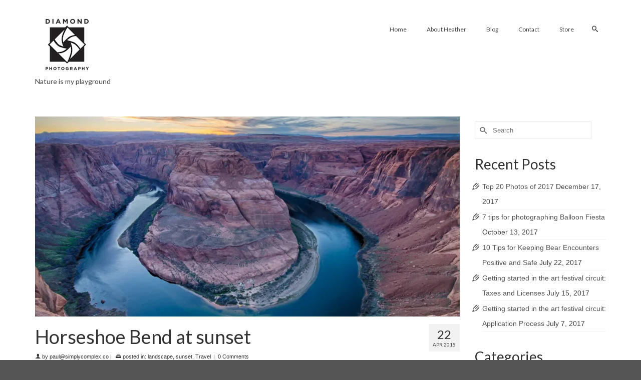

--- FILE ---
content_type: text/html; charset=UTF-8
request_url: https://diamondphotogallery.com/10053/
body_size: 20914
content:
<!DOCTYPE html>
<html class="no-js" lang="en" itemscope="itemscope" itemtype="http://schema.org/WebPage" >
<head>
  <meta charset="UTF-8">
  <meta name="viewport" content="width=device-width, initial-scale=1.0">
  <meta http-equiv="X-UA-Compatible" content="IE=edge">
  <style id="jetpack-boost-critical-css">@media all{.fa{-moz-osx-font-smoothing:grayscale;-webkit-font-smoothing:antialiased;display:inline-block;font-style:normal;font-variant:normal;text-rendering:auto;line-height:1}.fa-shopping-cart:before{content:""}@font-face{font-family:"Font Awesome 5 Free";font-style:normal;font-weight:400;font-display:block}@font-face{font-family:"Font Awesome 5 Free";font-style:normal;font-weight:900;font-display:block}.fa{font-family:"Font Awesome 5 Free"}.fa{font-weight:900}}@media all{@charset "UTF-8";ol,ul{box-sizing:border-box}.aligncenter{clear:both}.screen-reader-text{clip:rect(1px,1px,1px,1px);word-wrap:normal!important;border:0;-webkit-clip-path:inset(50%);clip-path:inset(50%);height:1px;margin:-1px;overflow:hidden;padding:0;position:absolute;width:1px}html :where(img[class*=wp-image-]){height:auto;max-width:100%}figure{margin:0 0 1em}}@media all{.convertkit-broadcasts-list li time{grid-area:date}.convertkit-broadcasts-list li a{grid-area:subject}.convertkit-broadcasts-pagination li.convertkit-broadcasts-pagination-prev{grid-area:prev;text-align:left}.convertkit-broadcasts-pagination li.convertkit-broadcasts-pagination-next{grid-area:next;text-align:right}}@media all{a,img{-webkit-touch-callout:none!important;touch-callout:none!important}}@media all{.screen-reader-text{clip:rect(1px,1px,1px,1px);word-wrap:normal!important;border:0;-webkit-clip-path:inset(50%);clip-path:inset(50%);height:1px;margin:-1px;overflow:hidden;overflow-wrap:normal!important;padding:0;position:absolute!important;width:1px}}@media all{article,aside,figcaption,figure,header,nav,section{display:block}html{font-family:sans-serif;-webkit-text-size-adjust:100%;-ms-text-size-adjust:100%}body{margin:0}h1{font-size:2em;margin:.67em 0}strong{font-weight:700}img{border:0}figure{margin:0}button,input,select{font-family:inherit;font-size:100%;margin:0}button,input{line-height:normal}button,select{text-transform:none}button{-webkit-appearance:button}*{-webkit-box-sizing:border-box;-moz-box-sizing:border-box;box-sizing:border-box}html{font-size:62.5%}body{font-family:"Helvetica Neue",Helvetica,Arial,sans-serif;font-size:14px;line-height:1.42857143;color:#333;background-color:#fff}button,input,select{font-family:inherit;font-size:inherit;line-height:inherit}button,input{background-image:none}a{color:#428bca;text-decoration:none}img{vertical-align:middle}p{margin:0 0 10px}h1,h3,h4{font-family:"Helvetica Neue",Helvetica,Arial,sans-serif;font-weight:500;line-height:1.1}h1,h3{margin-top:10px;margin-bottom:10px}h4{margin-top:10px;margin-bottom:10px}h1{font-size:36px}h3{font-size:24px}h4{font-size:18px}ol,ul{margin-top:0;margin-bottom:10px}.container{margin-right:auto;margin-left:auto;padding-left:15px;padding-right:15px}.container:after,.container:before{content:" ";display:table}.container:after{clear:both}.container:after,.container:before{content:" ";display:table}.container:after{clear:both}.row{margin-left:-15px;margin-right:-15px}.row:after,.row:before{content:" ";display:table}.row:after{clear:both}.row:after,.row:before{content:" ";display:table}.row:after{clear:both}.col-lg-3,.col-lg-9,.col-md-4,.col-md-8{position:relative;min-height:1px;padding-left:15px;padding-right:15px}@media (min-width:768px){.container{width:750px}}@media (min-width:992px){.container{width:970px}.col-md-4,.col-md-8{float:left}.col-md-4{width:33.333333%}.col-md-8{width:66.66666667%}}@media (min-width:1200px){.container{width:1170px}.col-lg-3,.col-lg-9{float:left}.col-lg-3{width:25%}.col-lg-9{width:75%}}label{display:block;margin-bottom:5px;font-weight:700}.collapse{display:none}.clearfix:after,.clearfix:before{content:" ";display:table}.clearfix:after{clear:both}@-ms-viewport{width:device-width}@media screen and (max-width:400px){@-ms-viewport{width:320px}}.entry-content .aligncenter,.main .aligncenter{display:block;margin-left:auto;margin-right:auto;clear:both}.alignleft{float:left}.alignright{float:right}figure.alignnone{margin-left:0;margin-right:0;clear:both}.wp-caption{text-align:center;margin:10px}.wp-caption-text{font-size:11px}.screen-reader-text{clip:rect(1px,1px,1px,1px);position:absolute!important;height:1px;width:1px;overflow:hidden}.form-search{position:relative;max-width:233px;border:none;-moz-box-shadow:0 0 3px #fff;-webkit-box-shadow:0 0 3px #fff;box-shadow:0 0 3px #fff;width:100%}.form-search .search-query{display:block;position:relative;right:0;width:100%;height:35px;margin:0;border:none;padding:5px 5px 5px 35px;font-size:13px;font-weight:400;color:#777;background-color:#fff;border:1px solid;border-color:#eee;border-color:rgba(196,196,196,.4);-moz-border-radius:0;-webkit-border-radius:0;border-radius:0;-moz-box-sizing:border-box;-webkit-box-sizing:border-box;box-sizing:border-box}.form-search label{margin:0}.form-search .search-icon{display:block;margin:0;width:30px;font-weight:400;font-variant:normal;text-transform:none;line-height:1;-webkit-font-smoothing:antialiased;padding:5px 5px 5px 10px;position:absolute;left:0;top:0;border:0;height:35px;color:#777;background:0 0;font-family:virtue_icons}.contentclass{background:#fff;padding-bottom:30px;padding-top:15px}.headerclass{background:#fff}.color_gray{color:#555}.kad-mobile-nav .form-search{display:none;padding:20px 20px 0;max-width:none;-moz-box-shadow:none;-webkit-box-shadow:none;box-shadow:none}.kad-mobile-nav .form-search .search-icon{left:20px;top:20px}#logo{margin-left:5px;padding:10px 0}body #kad-banner #logo .kad-retina-logo{display:none}#logo a.brand{color:#c72c00;font-size:38px;line-height:normal}a:link{text-decoration:none}ol,ul{padding:0;padding-left:20px}img{max-width:100%;height:auto;vertical-align:middle;border:0;-ms-interpolation-mode:bicubic}select{width:220px;border:1px solid #ccc;background-color:#fff}select{height:30px;line-height:30px}body{max-width:100%;overflow-x:hidden}#nav-main{position:relative;z-index:699}#nav-main ul.sf-menu{float:right}.sf-menu a{color:#444;text-align:center;font-weight:400;display:block;position:relative;text-decoration:none;padding:10px 20px}.sf-menu li a i{font-size:28px;display:block}.sf-menu,.sf-menu *{list-style:none}.sf-menu{line-height:1;margin:0;padding:0}.sf-menu li{float:left;position:relative;background:0 0;border-bottom:0;padding:0;line-height:normal}.mobile-nav-trigger-id{display:none;height:0}.kad-mobile-nav .kad-nav-inner li a,.kad-nav-inner .kad-mnav,.nav-trigger-case{color:#444;color:rgba(0,0,0,.8)}.nav-trigger-case{width:30%;position:absolute;top:-50px;right:0}.nav-trigger .nav-trigger-case{border:0;padding:0}.nav-trigger-case .kad-navbtn{display:block;float:right;padding:0 15px;margin-left:0;margin-right:0;font-size:20px;line-height:50px}.nav-trigger-case .kad-menu-name{display:block;padding:0 0 0 15px;text-align:left;margin-left:0;margin-right:50px;font-size:20px;line-height:50px}.kad-mobile-nav{overflow:visible}.kad-mobile-nav .kad-nav-inner li a{float:none;text-decoration:none;display:block;font-size:16px;padding:10px 15px;border-bottom:1px solid;border-bottom-color:#eee;border-bottom-color:rgba(0,0,0,.02)}.nav-trigger{position:relative}.kad-nav-collapse{overflow:hidden;height:0;clear:both}.kad-nav-inner .kad-mnav{position:relative;left:0;display:block;margin:0;padding:20px;list-style:none;float:none;margin:0 0 10px}.id-kad-mobile-nav{display:none;width:100%;height:0}.kad-nav-inner .kad-mnav i{padding-right:10px}.kad-mobile-nav .form-search .search-query{background:rgba(0,0,0,.07);color:#444;border:0}.kad-mobile-nav .kad-nav-inner li{position:relative}.sf-menu li.menu-search-icon-kt a i{margin-right:0;padding:8px;font-size:inherit;display:inline}#nav-main ul.sf-menu>li.menu-search-icon-kt>a{padding:10px 8px}#kad-menu-search-popup{position:absolute;right:-15px;bottom:-60px;background:0 0;z-index:399}#kad-menu-search-popup .form-search{max-width:none;width:100%;border:1px solid #ddd;background:#fff;-moz-box-shadow:none;-webkit-box-shadow:none;box-shadow:none}#kad-menu-search-popup .form-search .search-query{background:0 0;border:0;padding-left:65px;height:60px;font-size:24px;line-height:normal;color:#222}#kad-menu-search-popup .form-search .search-icon{font-size:20px;width:60px;height:60px;color:#222}#kad-menu-search-popup .form-search ::-webkit-input-placeholder{color:#222}#kad-menu-search-popup .form-search :-moz-placeholder{color:#222}#kad-menu-search-popup .form-search ::-moz-placeholder{color:#222;opacity:1}#kad-menu-search-popup .form-search :-ms-input-placeholder{color:#222}.kad-mobile-nav .form-search{display:block}.wide #wrapper.container{max-width:100%!important;padding:0!important}.postmeta{float:right}.postdate{float:right;padding:6px 8px 8px;margin-top:15px;font-size:10px;text-align:center;text-transform:uppercase;line-height:normal}.postdate span{display:block;font-size:24px}.subhead,.subhead a{font-size:11px;color:#777}.postauthortop{margin-right:3px}.postcommentscount{margin-left:3px}.postedintop{margin-left:2px;margin-right:2px}.single-article article{margin-top:15px}.single-article aside{margin-top:25px}.single-article article .postfeat{padding-top:10px}.single-article .post header{padding:10px 0}.single-article .post-single-img{text-align:center}.sidebar .widget-inner li{line-height:30px;border-bottom:solid 1px #e5e5e5;border-color:rgba(0,0,0,.05)}.sidebar ul{list-style:none;margin:0 0 10px 15px;padding:0}.sidebar li{list-style:none}.wide #wrapper.container{width:100%!important;padding:0!important}.widget{margin-top:30px}.widget-first{margin-top:10px}.widget_recent_entries .widget-inner li a:before{font-family:virtue_icons;font-style:normal;speak:none;font-weight:400;content:"";float:left;margin-left:-20px;-webkit-font-smoothing:antialiased}[class*=wp-image]{display:block;padding:10px;margin:0;line-height:20px;border:1px solid #ddd;border-color:rgba(0,0,0,.05);-webkit-border-radius:0;-moz-border-radius:0;border-radius:0;-webkit-box-shadow:0 1px 3px rgba(0,0,0,.055);-moz-box-shadow:0 1px 3px rgba(0,0,0,.055);box-shadow:0 1px 3px rgba(0,0,0,.055);-webkit-box-sizing:border-box;-moz-box-sizing:border-box;box-sizing:border-box}img.alignleft{margin:10px 20px 10px 0}.wp-caption.alignright,img.alignright{margin:10px 0 10px 20px}.wp-caption.alignnone{margin:10px 0}.thumbnail [class*=wp-image]{display:block;padding:0;margin:auto;line-height:20px;border:0 solid #ddd;border-color:rgba(0,0,0,.05);-webkit-border-radius:0;-moz-border-radius:0;border-radius:0;-webkit-box-shadow:none;-moz-box-shadow:none;box-shadow:none}figure.wp-caption{max-width:100%!important}@media only screen and (device-width:768px){#nav-main ul.sf-menu{display:none}.id-kad-mobile-nav{display:block;height:auto}.mobile-nav-trigger-id{display:block;height:auto}header #nav-main{margin:0}}@media only screen and (device-width:800px){#nav-main ul.sf-menu{display:none}.id-kad-mobile-nav{display:block;height:auto}.mobile-nav-trigger-id{display:block;height:auto}header #nav-main{margin:0}}@media (max-width:991px){body:after{content:"tablet";display:none}#nav-main ul.sf-menu{display:none}.id-kad-mobile-nav{display:block;height:auto}.mobile-nav-trigger-id{display:block;height:auto}header #nav-main{margin:0}}@media (max-width:767px){body:after{content:"phone";display:none}body{padding:0}header #thelogo{margin-left:auto;margin-right:auto}header #logo{text-align:center}#kad-banner #logo .kad-retina-logo{margin:0 auto}.nav-trigger .nav-trigger-case{position:static;display:block;width:100%}.container{width:auto;padding:0 20px}.belowlogo-text{text-align:center;padding-left:0}}@media (max-width:479px){body:after{content:"small-phone";display:none}.kad-nav-inner .kad-mnav{padding:10px}}}@media all{@font-face{font-family:virtue_icons;font-weight:400;font-style:normal}[class^=icon-]{font-family:virtue_icons;speak:none;font-style:normal;font-weight:400;font-variant:normal;text-transform:none;line-height:1;-webkit-font-smoothing:antialiased;-moz-osx-font-smoothing:grayscale}.icon-drawer:before{content:""}.icon-bubbles:before{content:""}.icon-user2:before{content:""}.icon-search:before{content:""}.icon-menu:before{content:""}}@media all{#logo a.brand,a{color:#00aeff}.contentclass{background:#fff}.mobileclass{background:#f2f2f2;background:rgba(0,0,0,.05)}.headerclass{background:#fff}.bg-lightgray{background:#f2f2f2;background:rgba(0,0,0,.05)}h1,h3{color:#333}h4{color:#444}.sf-menu a{letter-spacing:normal}.color_gray,.subhead,.subhead a{color:#777}.sidebar a,body{color:#444}.sidebar a{color:#555}body{background:#555 url(https://diamondphotogallery.com/wp-content/themes/virtue_premium/assets/img/sky/bg.png) repeat}}@media all{.wp-caption .wp-caption-text{font-size:14px;font-family:Roboto,Helvetica,Arial,sans-serif}.thumbnail [class*=wp-image]{max-height:100vh;width:auto}}</style><title>Horseshoe Bend at sunset &#8211; Diamond Photography</title>
<meta name='robots' content='max-image-preview:large' />
<script>window._wca = window._wca || [];</script>
<link rel='dns-prefetch' href='//stats.wp.com' />
<link rel='dns-prefetch' href='//secure.gravatar.com' />
<link rel='dns-prefetch' href='//fonts.googleapis.com' />
<link rel='dns-prefetch' href='//i0.wp.com' />
<link rel='dns-prefetch' href='//v0.wordpress.com' />
<link rel="alternate" type="application/rss+xml" title="Diamond Photography &raquo; Feed" href="https://diamondphotogallery.com/feed/" />
<link rel="alternate" type="application/rss+xml" title="Diamond Photography &raquo; Comments Feed" href="https://diamondphotogallery.com/comments/feed/" />
<link rel="alternate" type="application/rss+xml" title="Diamond Photography &raquo; Horseshoe Bend at sunset Comments Feed" href="https://diamondphotogallery.com/10053/feed/" />
		<!-- This site uses the Google Analytics by ExactMetrics plugin v7.14.2 - Using Analytics tracking - https://www.exactmetrics.com/ -->
		<!-- Note: ExactMetrics is not currently configured on this site. The site owner needs to authenticate with Google Analytics in the ExactMetrics settings panel. -->
					<!-- No UA code set -->
				<!-- / Google Analytics by ExactMetrics -->
		<script type="text/javascript">
window._wpemojiSettings = {"baseUrl":"https:\/\/s.w.org\/images\/core\/emoji\/14.0.0\/72x72\/","ext":".png","svgUrl":"https:\/\/s.w.org\/images\/core\/emoji\/14.0.0\/svg\/","svgExt":".svg","source":{"concatemoji":"https:\/\/diamondphotogallery.com\/wp-includes\/js\/wp-emoji-release.min.js"}};
/*! This file is auto-generated */
!function(e,a,t){var n,r,o,i=a.createElement("canvas"),p=i.getContext&&i.getContext("2d");function s(e,t){p.clearRect(0,0,i.width,i.height),p.fillText(e,0,0);e=i.toDataURL();return p.clearRect(0,0,i.width,i.height),p.fillText(t,0,0),e===i.toDataURL()}function c(e){var t=a.createElement("script");t.src=e,t.defer=t.type="text/javascript",a.getElementsByTagName("head")[0].appendChild(t)}for(o=Array("flag","emoji"),t.supports={everything:!0,everythingExceptFlag:!0},r=0;r<o.length;r++)t.supports[o[r]]=function(e){if(p&&p.fillText)switch(p.textBaseline="top",p.font="600 32px Arial",e){case"flag":return s("\ud83c\udff3\ufe0f\u200d\u26a7\ufe0f","\ud83c\udff3\ufe0f\u200b\u26a7\ufe0f")?!1:!s("\ud83c\uddfa\ud83c\uddf3","\ud83c\uddfa\u200b\ud83c\uddf3")&&!s("\ud83c\udff4\udb40\udc67\udb40\udc62\udb40\udc65\udb40\udc6e\udb40\udc67\udb40\udc7f","\ud83c\udff4\u200b\udb40\udc67\u200b\udb40\udc62\u200b\udb40\udc65\u200b\udb40\udc6e\u200b\udb40\udc67\u200b\udb40\udc7f");case"emoji":return!s("\ud83e\udef1\ud83c\udffb\u200d\ud83e\udef2\ud83c\udfff","\ud83e\udef1\ud83c\udffb\u200b\ud83e\udef2\ud83c\udfff")}return!1}(o[r]),t.supports.everything=t.supports.everything&&t.supports[o[r]],"flag"!==o[r]&&(t.supports.everythingExceptFlag=t.supports.everythingExceptFlag&&t.supports[o[r]]);t.supports.everythingExceptFlag=t.supports.everythingExceptFlag&&!t.supports.flag,t.DOMReady=!1,t.readyCallback=function(){t.DOMReady=!0},t.supports.everything||(n=function(){t.readyCallback()},a.addEventListener?(a.addEventListener("DOMContentLoaded",n,!1),e.addEventListener("load",n,!1)):(e.attachEvent("onload",n),a.attachEvent("onreadystatechange",function(){"complete"===a.readyState&&t.readyCallback()})),(e=t.source||{}).concatemoji?c(e.concatemoji):e.wpemoji&&e.twemoji&&(c(e.twemoji),c(e.wpemoji)))}(window,document,window._wpemojiSettings);
</script>
<style type="text/css">
img.wp-smiley,
img.emoji {
	display: inline !important;
	border: none !important;
	box-shadow: none !important;
	height: 1em !important;
	width: 1em !important;
	margin: 0 0.07em !important;
	vertical-align: -0.1em !important;
	background: none !important;
	padding: 0 !important;
}
</style>
	<noscript><link rel='stylesheet' id='fontawesome_v4_shim_style-css' href='https://diamondphotogallery.com/wp-content/plugins/nextgen-gallery/products/photocrati_nextgen/modules/nextgen_gallery_display/static/fontawesome/css/v4-shims.min.css' type='text/css' media='all' />
</noscript><link rel='stylesheet' id='fontawesome_v4_shim_style-css' href='https://diamondphotogallery.com/wp-content/plugins/nextgen-gallery/products/photocrati_nextgen/modules/nextgen_gallery_display/static/fontawesome/css/v4-shims.min.css' type='text/css' media="not all" data-media="all" onload="this.media=this.dataset.media; delete this.dataset.media; this.removeAttribute( 'onload' );" />
<noscript><link rel='stylesheet' id='fontawesome-css' href='https://diamondphotogallery.com/wp-content/plugins/nextgen-gallery/products/photocrati_nextgen/modules/nextgen_gallery_display/static/fontawesome/css/all.min.css' type='text/css' media='all' />
</noscript><link rel='stylesheet' id='fontawesome-css' href='https://diamondphotogallery.com/wp-content/plugins/nextgen-gallery/products/photocrati_nextgen/modules/nextgen_gallery_display/static/fontawesome/css/all.min.css' type='text/css' media="not all" data-media="all" onload="this.media=this.dataset.media; delete this.dataset.media; this.removeAttribute( 'onload' );" />
<noscript><link rel='stylesheet' id='wp-block-library-css' href='https://diamondphotogallery.com/wp-includes/css/dist/block-library/style.min.css' type='text/css' media='all' />
</noscript><link rel='stylesheet' id='wp-block-library-css' href='https://diamondphotogallery.com/wp-includes/css/dist/block-library/style.min.css' type='text/css' media="not all" data-media="all" onload="this.media=this.dataset.media; delete this.dataset.media; this.removeAttribute( 'onload' );" />
<style id='wp-block-library-inline-css' type='text/css'>
.has-text-align-justify{text-align:justify;}
</style>
<noscript><link rel='stylesheet' id='mediaelement-css' href='https://diamondphotogallery.com/wp-includes/js/mediaelement/mediaelementplayer-legacy.min.css' type='text/css' media='all' />
</noscript><link rel='stylesheet' id='mediaelement-css' href='https://diamondphotogallery.com/wp-includes/js/mediaelement/mediaelementplayer-legacy.min.css' type='text/css' media="not all" data-media="all" onload="this.media=this.dataset.media; delete this.dataset.media; this.removeAttribute( 'onload' );" />
<noscript><link rel='stylesheet' id='wp-mediaelement-css' href='https://diamondphotogallery.com/wp-includes/js/mediaelement/wp-mediaelement.min.css' type='text/css' media='all' />
</noscript><link rel='stylesheet' id='wp-mediaelement-css' href='https://diamondphotogallery.com/wp-includes/js/mediaelement/wp-mediaelement.min.css' type='text/css' media="not all" data-media="all" onload="this.media=this.dataset.media; delete this.dataset.media; this.removeAttribute( 'onload' );" />
<noscript><link rel='stylesheet' id='wc-blocks-vendors-style-css' href='https://diamondphotogallery.com/wp-content/plugins/woocommerce/packages/woocommerce-blocks/build/wc-blocks-vendors-style.css' type='text/css' media='all' />
</noscript><link rel='stylesheet' id='wc-blocks-vendors-style-css' href='https://diamondphotogallery.com/wp-content/plugins/woocommerce/packages/woocommerce-blocks/build/wc-blocks-vendors-style.css' type='text/css' media="not all" data-media="all" onload="this.media=this.dataset.media; delete this.dataset.media; this.removeAttribute( 'onload' );" />
<noscript><link rel='stylesheet' id='wc-blocks-style-css' href='https://diamondphotogallery.com/wp-content/plugins/woocommerce/packages/woocommerce-blocks/build/wc-blocks-style.css' type='text/css' media='all' />
</noscript><link rel='stylesheet' id='wc-blocks-style-css' href='https://diamondphotogallery.com/wp-content/plugins/woocommerce/packages/woocommerce-blocks/build/wc-blocks-style.css' type='text/css' media="not all" data-media="all" onload="this.media=this.dataset.media; delete this.dataset.media; this.removeAttribute( 'onload' );" />
<noscript><link rel='stylesheet' id='convertkit-broadcasts-css' href='https://diamondphotogallery.com/wp-content/plugins/convertkit/resources/frontend/css/broadcasts.css' type='text/css' media='all' />
</noscript><link rel='stylesheet' id='convertkit-broadcasts-css' href='https://diamondphotogallery.com/wp-content/plugins/convertkit/resources/frontend/css/broadcasts.css' type='text/css' media="not all" data-media="all" onload="this.media=this.dataset.media; delete this.dataset.media; this.removeAttribute( 'onload' );" />
<noscript><link rel='stylesheet' id='convertkit-product-css' href='https://diamondphotogallery.com/wp-content/plugins/convertkit/resources/frontend/css/product.css' type='text/css' media='all' />
</noscript><link rel='stylesheet' id='convertkit-product-css' href='https://diamondphotogallery.com/wp-content/plugins/convertkit/resources/frontend/css/product.css' type='text/css' media="not all" data-media="all" onload="this.media=this.dataset.media; delete this.dataset.media; this.removeAttribute( 'onload' );" />
<noscript><link rel='stylesheet' id='classic-theme-styles-css' href='https://diamondphotogallery.com/wp-includes/css/classic-themes.min.css' type='text/css' media='all' />
</noscript><link rel='stylesheet' id='classic-theme-styles-css' href='https://diamondphotogallery.com/wp-includes/css/classic-themes.min.css' type='text/css' media="not all" data-media="all" onload="this.media=this.dataset.media; delete this.dataset.media; this.removeAttribute( 'onload' );" />
<style id='global-styles-inline-css' type='text/css'>
body{--wp--preset--color--black: #000000;--wp--preset--color--cyan-bluish-gray: #abb8c3;--wp--preset--color--white: #ffffff;--wp--preset--color--pale-pink: #f78da7;--wp--preset--color--vivid-red: #cf2e2e;--wp--preset--color--luminous-vivid-orange: #ff6900;--wp--preset--color--luminous-vivid-amber: #fcb900;--wp--preset--color--light-green-cyan: #7bdcb5;--wp--preset--color--vivid-green-cyan: #00d084;--wp--preset--color--pale-cyan-blue: #8ed1fc;--wp--preset--color--vivid-cyan-blue: #0693e3;--wp--preset--color--vivid-purple: #9b51e0;--wp--preset--gradient--vivid-cyan-blue-to-vivid-purple: linear-gradient(135deg,rgba(6,147,227,1) 0%,rgb(155,81,224) 100%);--wp--preset--gradient--light-green-cyan-to-vivid-green-cyan: linear-gradient(135deg,rgb(122,220,180) 0%,rgb(0,208,130) 100%);--wp--preset--gradient--luminous-vivid-amber-to-luminous-vivid-orange: linear-gradient(135deg,rgba(252,185,0,1) 0%,rgba(255,105,0,1) 100%);--wp--preset--gradient--luminous-vivid-orange-to-vivid-red: linear-gradient(135deg,rgba(255,105,0,1) 0%,rgb(207,46,46) 100%);--wp--preset--gradient--very-light-gray-to-cyan-bluish-gray: linear-gradient(135deg,rgb(238,238,238) 0%,rgb(169,184,195) 100%);--wp--preset--gradient--cool-to-warm-spectrum: linear-gradient(135deg,rgb(74,234,220) 0%,rgb(151,120,209) 20%,rgb(207,42,186) 40%,rgb(238,44,130) 60%,rgb(251,105,98) 80%,rgb(254,248,76) 100%);--wp--preset--gradient--blush-light-purple: linear-gradient(135deg,rgb(255,206,236) 0%,rgb(152,150,240) 100%);--wp--preset--gradient--blush-bordeaux: linear-gradient(135deg,rgb(254,205,165) 0%,rgb(254,45,45) 50%,rgb(107,0,62) 100%);--wp--preset--gradient--luminous-dusk: linear-gradient(135deg,rgb(255,203,112) 0%,rgb(199,81,192) 50%,rgb(65,88,208) 100%);--wp--preset--gradient--pale-ocean: linear-gradient(135deg,rgb(255,245,203) 0%,rgb(182,227,212) 50%,rgb(51,167,181) 100%);--wp--preset--gradient--electric-grass: linear-gradient(135deg,rgb(202,248,128) 0%,rgb(113,206,126) 100%);--wp--preset--gradient--midnight: linear-gradient(135deg,rgb(2,3,129) 0%,rgb(40,116,252) 100%);--wp--preset--duotone--dark-grayscale: url('#wp-duotone-dark-grayscale');--wp--preset--duotone--grayscale: url('#wp-duotone-grayscale');--wp--preset--duotone--purple-yellow: url('#wp-duotone-purple-yellow');--wp--preset--duotone--blue-red: url('#wp-duotone-blue-red');--wp--preset--duotone--midnight: url('#wp-duotone-midnight');--wp--preset--duotone--magenta-yellow: url('#wp-duotone-magenta-yellow');--wp--preset--duotone--purple-green: url('#wp-duotone-purple-green');--wp--preset--duotone--blue-orange: url('#wp-duotone-blue-orange');--wp--preset--font-size--small: 13px;--wp--preset--font-size--medium: 20px;--wp--preset--font-size--large: 36px;--wp--preset--font-size--x-large: 42px;--wp--preset--spacing--20: 0.44rem;--wp--preset--spacing--30: 0.67rem;--wp--preset--spacing--40: 1rem;--wp--preset--spacing--50: 1.5rem;--wp--preset--spacing--60: 2.25rem;--wp--preset--spacing--70: 3.38rem;--wp--preset--spacing--80: 5.06rem;--wp--preset--shadow--natural: 6px 6px 9px rgba(0, 0, 0, 0.2);--wp--preset--shadow--deep: 12px 12px 50px rgba(0, 0, 0, 0.4);--wp--preset--shadow--sharp: 6px 6px 0px rgba(0, 0, 0, 0.2);--wp--preset--shadow--outlined: 6px 6px 0px -3px rgba(255, 255, 255, 1), 6px 6px rgba(0, 0, 0, 1);--wp--preset--shadow--crisp: 6px 6px 0px rgba(0, 0, 0, 1);}:where(.is-layout-flex){gap: 0.5em;}body .is-layout-flow > .alignleft{float: left;margin-inline-start: 0;margin-inline-end: 2em;}body .is-layout-flow > .alignright{float: right;margin-inline-start: 2em;margin-inline-end: 0;}body .is-layout-flow > .aligncenter{margin-left: auto !important;margin-right: auto !important;}body .is-layout-constrained > .alignleft{float: left;margin-inline-start: 0;margin-inline-end: 2em;}body .is-layout-constrained > .alignright{float: right;margin-inline-start: 2em;margin-inline-end: 0;}body .is-layout-constrained > .aligncenter{margin-left: auto !important;margin-right: auto !important;}body .is-layout-constrained > :where(:not(.alignleft):not(.alignright):not(.alignfull)){max-width: var(--wp--style--global--content-size);margin-left: auto !important;margin-right: auto !important;}body .is-layout-constrained > .alignwide{max-width: var(--wp--style--global--wide-size);}body .is-layout-flex{display: flex;}body .is-layout-flex{flex-wrap: wrap;align-items: center;}body .is-layout-flex > *{margin: 0;}:where(.wp-block-columns.is-layout-flex){gap: 2em;}.has-black-color{color: var(--wp--preset--color--black) !important;}.has-cyan-bluish-gray-color{color: var(--wp--preset--color--cyan-bluish-gray) !important;}.has-white-color{color: var(--wp--preset--color--white) !important;}.has-pale-pink-color{color: var(--wp--preset--color--pale-pink) !important;}.has-vivid-red-color{color: var(--wp--preset--color--vivid-red) !important;}.has-luminous-vivid-orange-color{color: var(--wp--preset--color--luminous-vivid-orange) !important;}.has-luminous-vivid-amber-color{color: var(--wp--preset--color--luminous-vivid-amber) !important;}.has-light-green-cyan-color{color: var(--wp--preset--color--light-green-cyan) !important;}.has-vivid-green-cyan-color{color: var(--wp--preset--color--vivid-green-cyan) !important;}.has-pale-cyan-blue-color{color: var(--wp--preset--color--pale-cyan-blue) !important;}.has-vivid-cyan-blue-color{color: var(--wp--preset--color--vivid-cyan-blue) !important;}.has-vivid-purple-color{color: var(--wp--preset--color--vivid-purple) !important;}.has-black-background-color{background-color: var(--wp--preset--color--black) !important;}.has-cyan-bluish-gray-background-color{background-color: var(--wp--preset--color--cyan-bluish-gray) !important;}.has-white-background-color{background-color: var(--wp--preset--color--white) !important;}.has-pale-pink-background-color{background-color: var(--wp--preset--color--pale-pink) !important;}.has-vivid-red-background-color{background-color: var(--wp--preset--color--vivid-red) !important;}.has-luminous-vivid-orange-background-color{background-color: var(--wp--preset--color--luminous-vivid-orange) !important;}.has-luminous-vivid-amber-background-color{background-color: var(--wp--preset--color--luminous-vivid-amber) !important;}.has-light-green-cyan-background-color{background-color: var(--wp--preset--color--light-green-cyan) !important;}.has-vivid-green-cyan-background-color{background-color: var(--wp--preset--color--vivid-green-cyan) !important;}.has-pale-cyan-blue-background-color{background-color: var(--wp--preset--color--pale-cyan-blue) !important;}.has-vivid-cyan-blue-background-color{background-color: var(--wp--preset--color--vivid-cyan-blue) !important;}.has-vivid-purple-background-color{background-color: var(--wp--preset--color--vivid-purple) !important;}.has-black-border-color{border-color: var(--wp--preset--color--black) !important;}.has-cyan-bluish-gray-border-color{border-color: var(--wp--preset--color--cyan-bluish-gray) !important;}.has-white-border-color{border-color: var(--wp--preset--color--white) !important;}.has-pale-pink-border-color{border-color: var(--wp--preset--color--pale-pink) !important;}.has-vivid-red-border-color{border-color: var(--wp--preset--color--vivid-red) !important;}.has-luminous-vivid-orange-border-color{border-color: var(--wp--preset--color--luminous-vivid-orange) !important;}.has-luminous-vivid-amber-border-color{border-color: var(--wp--preset--color--luminous-vivid-amber) !important;}.has-light-green-cyan-border-color{border-color: var(--wp--preset--color--light-green-cyan) !important;}.has-vivid-green-cyan-border-color{border-color: var(--wp--preset--color--vivid-green-cyan) !important;}.has-pale-cyan-blue-border-color{border-color: var(--wp--preset--color--pale-cyan-blue) !important;}.has-vivid-cyan-blue-border-color{border-color: var(--wp--preset--color--vivid-cyan-blue) !important;}.has-vivid-purple-border-color{border-color: var(--wp--preset--color--vivid-purple) !important;}.has-vivid-cyan-blue-to-vivid-purple-gradient-background{background: var(--wp--preset--gradient--vivid-cyan-blue-to-vivid-purple) !important;}.has-light-green-cyan-to-vivid-green-cyan-gradient-background{background: var(--wp--preset--gradient--light-green-cyan-to-vivid-green-cyan) !important;}.has-luminous-vivid-amber-to-luminous-vivid-orange-gradient-background{background: var(--wp--preset--gradient--luminous-vivid-amber-to-luminous-vivid-orange) !important;}.has-luminous-vivid-orange-to-vivid-red-gradient-background{background: var(--wp--preset--gradient--luminous-vivid-orange-to-vivid-red) !important;}.has-very-light-gray-to-cyan-bluish-gray-gradient-background{background: var(--wp--preset--gradient--very-light-gray-to-cyan-bluish-gray) !important;}.has-cool-to-warm-spectrum-gradient-background{background: var(--wp--preset--gradient--cool-to-warm-spectrum) !important;}.has-blush-light-purple-gradient-background{background: var(--wp--preset--gradient--blush-light-purple) !important;}.has-blush-bordeaux-gradient-background{background: var(--wp--preset--gradient--blush-bordeaux) !important;}.has-luminous-dusk-gradient-background{background: var(--wp--preset--gradient--luminous-dusk) !important;}.has-pale-ocean-gradient-background{background: var(--wp--preset--gradient--pale-ocean) !important;}.has-electric-grass-gradient-background{background: var(--wp--preset--gradient--electric-grass) !important;}.has-midnight-gradient-background{background: var(--wp--preset--gradient--midnight) !important;}.has-small-font-size{font-size: var(--wp--preset--font-size--small) !important;}.has-medium-font-size{font-size: var(--wp--preset--font-size--medium) !important;}.has-large-font-size{font-size: var(--wp--preset--font-size--large) !important;}.has-x-large-font-size{font-size: var(--wp--preset--font-size--x-large) !important;}
.wp-block-navigation a:where(:not(.wp-element-button)){color: inherit;}
:where(.wp-block-columns.is-layout-flex){gap: 2em;}
.wp-block-pullquote{font-size: 1.5em;line-height: 1.6;}
</style>
<noscript><link rel='stylesheet' id='contact-form-7-css' href='https://diamondphotogallery.com/wp-content/plugins/contact-form-7/includes/css/styles.css' type='text/css' media='all' />
</noscript><link rel='stylesheet' id='contact-form-7-css' href='https://diamondphotogallery.com/wp-content/plugins/contact-form-7/includes/css/styles.css' type='text/css' media="not all" data-media="all" onload="this.media=this.dataset.media; delete this.dataset.media; this.removeAttribute( 'onload' );" />
<noscript><link rel='stylesheet' id='photocrati-image_protection-css-css' href='https://diamondphotogallery.com/wp-content/plugins/nextgen-gallery-pro/modules/image_protection/static/custom.css' type='text/css' media='all' />
</noscript><link rel='stylesheet' id='photocrati-image_protection-css-css' href='https://diamondphotogallery.com/wp-content/plugins/nextgen-gallery-pro/modules/image_protection/static/custom.css' type='text/css' media="not all" data-media="all" onload="this.media=this.dataset.media; delete this.dataset.media; this.removeAttribute( 'onload' );" />
<style id='woocommerce-inline-inline-css' type='text/css'>
.woocommerce form .form-row .required { visibility: visible; }
</style>
<noscript><link rel='stylesheet' id='ngg_trigger_buttons-css' href='https://diamondphotogallery.com/wp-content/plugins/nextgen-gallery/products/photocrati_nextgen/modules/nextgen_gallery_display/static/trigger_buttons.css' type='text/css' media='all' />
</noscript><link rel='stylesheet' id='ngg_trigger_buttons-css' href='https://diamondphotogallery.com/wp-content/plugins/nextgen-gallery/products/photocrati_nextgen/modules/nextgen_gallery_display/static/trigger_buttons.css' type='text/css' media="not all" data-media="all" onload="this.media=this.dataset.media; delete this.dataset.media; this.removeAttribute( 'onload' );" />
<noscript><link rel='stylesheet' id='photocrati-nextgen_pro_lightbox-0-css' href='https://diamondphotogallery.com/wp-content/plugins/nextgen-gallery-pro/modules/nextgen_pro_lightbox/static/style.css' type='text/css' media='all' />
</noscript><link rel='stylesheet' id='photocrati-nextgen_pro_lightbox-0-css' href='https://diamondphotogallery.com/wp-content/plugins/nextgen-gallery-pro/modules/nextgen_pro_lightbox/static/style.css' type='text/css' media="not all" data-media="all" onload="this.media=this.dataset.media; delete this.dataset.media; this.removeAttribute( 'onload' );" />
<noscript><link rel='stylesheet' id='photocrati-nextgen_pro_lightbox-1-css' href='https://diamondphotogallery.com/wp-content/plugins/nextgen-gallery-pro/modules/nextgen_pro_lightbox/static/theme/galleria.nextgen_pro_lightbox.css' type='text/css' media='all' />
</noscript><link rel='stylesheet' id='photocrati-nextgen_pro_lightbox-1-css' href='https://diamondphotogallery.com/wp-content/plugins/nextgen-gallery-pro/modules/nextgen_pro_lightbox/static/theme/galleria.nextgen_pro_lightbox.css' type='text/css' media="not all" data-media="all" onload="this.media=this.dataset.media; delete this.dataset.media; this.removeAttribute( 'onload' );" />
<noscript><link rel='stylesheet' id='ngg-pro-add-to-cart-css' href='https://diamondphotogallery.com/wp-content/plugins/nextgen-gallery-pro/modules/ecommerce/static/add_to_cart.css' type='text/css' media='all' />
</noscript><link rel='stylesheet' id='ngg-pro-add-to-cart-css' href='https://diamondphotogallery.com/wp-content/plugins/nextgen-gallery-pro/modules/ecommerce/static/add_to_cart.css' type='text/css' media="not all" data-media="all" onload="this.media=this.dataset.media; delete this.dataset.media; this.removeAttribute( 'onload' );" />
<noscript><link rel='stylesheet' id='nextgen_basic_thumbnails_style-css' href='https://diamondphotogallery.com/wp-content/plugins/nextgen-gallery/products/photocrati_nextgen/modules/nextgen_basic_gallery/static/thumbnails/nextgen_basic_thumbnails.css' type='text/css' media='all' />
</noscript><link rel='stylesheet' id='nextgen_basic_thumbnails_style-css' href='https://diamondphotogallery.com/wp-content/plugins/nextgen-gallery/products/photocrati_nextgen/modules/nextgen_basic_gallery/static/thumbnails/nextgen_basic_thumbnails.css' type='text/css' media="not all" data-media="all" onload="this.media=this.dataset.media; delete this.dataset.media; this.removeAttribute( 'onload' );" />
<noscript><link rel='stylesheet' id='nextgen_pagination_style-css' href='https://diamondphotogallery.com/wp-content/plugins/nextgen-gallery/products/photocrati_nextgen/modules/nextgen_pagination/static/style.css' type='text/css' media='all' />
</noscript><link rel='stylesheet' id='nextgen_pagination_style-css' href='https://diamondphotogallery.com/wp-content/plugins/nextgen-gallery/products/photocrati_nextgen/modules/nextgen_pagination/static/style.css' type='text/css' media="not all" data-media="all" onload="this.media=this.dataset.media; delete this.dataset.media; this.removeAttribute( 'onload' );" />
<noscript><link rel='stylesheet' id='nextgen_widgets_style-css' href='https://diamondphotogallery.com/wp-content/plugins/nextgen-gallery/products/photocrati_nextgen/modules/widget/static/widgets.css' type='text/css' media='all' />
</noscript><link rel='stylesheet' id='nextgen_widgets_style-css' href='https://diamondphotogallery.com/wp-content/plugins/nextgen-gallery/products/photocrati_nextgen/modules/widget/static/widgets.css' type='text/css' media="not all" data-media="all" onload="this.media=this.dataset.media; delete this.dataset.media; this.removeAttribute( 'onload' );" />
<noscript><link rel='stylesheet' id='kadence_app-css' href='https://diamondphotogallery.com/wp-content/themes/virtue_premium/assets/css/virtue.css' type='text/css' media='all' />
</noscript><link rel='stylesheet' id='kadence_app-css' href='https://diamondphotogallery.com/wp-content/themes/virtue_premium/assets/css/virtue.css' type='text/css' media="not all" data-media="all" onload="this.media=this.dataset.media; delete this.dataset.media; this.removeAttribute( 'onload' );" />
<noscript><link rel='stylesheet' id='virtue_icons-css' href='https://diamondphotogallery.com/wp-content/themes/virtue_premium/assets/css/virtue_icons.css' type='text/css' media='all' />
</noscript><link rel='stylesheet' id='virtue_icons-css' href='https://diamondphotogallery.com/wp-content/themes/virtue_premium/assets/css/virtue_icons.css' type='text/css' media="not all" data-media="all" onload="this.media=this.dataset.media; delete this.dataset.media; this.removeAttribute( 'onload' );" />
<noscript><link rel='stylesheet' id='virtue_skin-css' href='https://diamondphotogallery.com/wp-content/themes/virtue_premium/assets/css/skins/sky.css' type='text/css' media='all' />
</noscript><link rel='stylesheet' id='virtue_skin-css' href='https://diamondphotogallery.com/wp-content/themes/virtue_premium/assets/css/skins/sky.css' type='text/css' media="not all" data-media="all" onload="this.media=this.dataset.media; delete this.dataset.media; this.removeAttribute( 'onload' );" />
<noscript><link rel='stylesheet' id='kadence_child-css' href='https://diamondphotogallery.com/wp-content/themes/diamondphoto/style.css' type='text/css' media='all' />
</noscript><link rel='stylesheet' id='kadence_child-css' href='https://diamondphotogallery.com/wp-content/themes/diamondphoto/style.css' type='text/css' media="not all" data-media="all" onload="this.media=this.dataset.media; delete this.dataset.media; this.removeAttribute( 'onload' );" />
<noscript><link rel='stylesheet' id='redux-google-fonts-virtue_premium-css' href='https://fonts.googleapis.com/css?family=Lato%3A400' type='text/css' media='all' />
</noscript><link rel='stylesheet' id='redux-google-fonts-virtue_premium-css' href='https://fonts.googleapis.com/css?family=Lato%3A400' type='text/css' media="not all" data-media="all" onload="this.media=this.dataset.media; delete this.dataset.media; this.removeAttribute( 'onload' );" />
<noscript><link rel='stylesheet' id='jetpack_css-css' href='https://diamondphotogallery.com/wp-content/plugins/jetpack/css/jetpack.css' type='text/css' media='all' />
</noscript><link rel='stylesheet' id='jetpack_css-css' href='https://diamondphotogallery.com/wp-content/plugins/jetpack/css/jetpack.css' type='text/css' media="not all" data-media="all" onload="this.media=this.dataset.media; delete this.dataset.media; this.removeAttribute( 'onload' );" />
<script type='text/javascript' src='https://diamondphotogallery.com/wp-content/plugins/nextgen-gallery/products/photocrati_nextgen/modules/nextgen_gallery_display/static/fontawesome/js/v4-shims.min.js' id='fontawesome_v4_shim-js'></script>
<script type='text/javascript' defer data-auto-replace-svg="false" data-keep-original-source="false" data-search-pseudo-elements src='https://diamondphotogallery.com/wp-content/plugins/nextgen-gallery/products/photocrati_nextgen/modules/nextgen_gallery_display/static/fontawesome/js/all.min.js' id='fontawesome-js'></script>
<script type='text/javascript' src='https://diamondphotogallery.com/wp-includes/js/jquery/jquery.min.js' id='jquery-core-js'></script>
<script type='text/javascript' src='https://diamondphotogallery.com/wp-includes/js/jquery/jquery-migrate.min.js' id='jquery-migrate-js'></script>
<script type='text/javascript' id='photocrati_ajax-js-extra'>
/* <![CDATA[ */
var photocrati_ajax = {"url":"https:\/\/diamondphotogallery.com\/index.php?photocrati_ajax=1","wp_home_url":"https:\/\/diamondphotogallery.com","wp_site_url":"https:\/\/diamondphotogallery.com","wp_root_url":"https:\/\/diamondphotogallery.com","wp_plugins_url":"https:\/\/diamondphotogallery.com\/wp-content\/plugins","wp_content_url":"https:\/\/diamondphotogallery.com\/wp-content","wp_includes_url":"https:\/\/diamondphotogallery.com\/wp-includes\/","ngg_param_slug":"nggallery"};
var photocrati_ajax = {"url":"https:\/\/diamondphotogallery.com\/index.php?photocrati_ajax=1","wp_home_url":"https:\/\/diamondphotogallery.com","wp_site_url":"https:\/\/diamondphotogallery.com","wp_root_url":"https:\/\/diamondphotogallery.com","wp_plugins_url":"https:\/\/diamondphotogallery.com\/wp-content\/plugins","wp_content_url":"https:\/\/diamondphotogallery.com\/wp-content","wp_includes_url":"https:\/\/diamondphotogallery.com\/wp-includes\/","ngg_param_slug":"nggallery"};
/* ]]> */
</script>
<script type='text/javascript' src='https://diamondphotogallery.com/wp-content/plugins/nextgen-gallery/products/photocrati_nextgen/modules/ajax/static/ajax.min.js' id='photocrati_ajax-js'></script>
<script type='text/javascript' src='https://diamondphotogallery.com/wp-includes/js/underscore.min.js' id='underscore-js'></script>
<script type='text/javascript' src='https://diamondphotogallery.com/wp-includes/js/backbone.min.js' id='backbone-js'></script>
<script type='text/javascript' src='https://diamondphotogallery.com/wp-content/plugins/nextgen-gallery-pro/modules/ecommerce/static/sprintf.js' id='sprintf-js'></script>
<script type='text/javascript' id='ngg_pro_cart-js-extra'>
/* <![CDATA[ */
var Ngg_Pro_Cart_Settings = {"currency_format":"<i class='fa fa-usd'><\/i>%.2f","checkout_url":"https:\/\/diamondphotogallery.com\/shopping-cart\/","use_cookies":"true"};
var Ngg_Pro_Cart_Settings = {"currency_format":"<i class='fa fa-usd'><\/i>%.2f","checkout_url":"https:\/\/diamondphotogallery.com\/shopping-cart\/","use_cookies":"true"};
/* ]]> */
</script>
<script type='text/javascript' src='https://diamondphotogallery.com/wp-content/plugins/nextgen-gallery-pro/modules/ecommerce/static/cart.js' id='ngg_pro_cart-js'></script>
<script type='text/javascript' src='https://diamondphotogallery.com/wp-content/plugins/nextgen-gallery-pro/modules/image_protection/static/pressure.js' id='pressure-js'></script>
<script type='text/javascript' id='photocrati-image_protection-js-js-extra'>
/* <![CDATA[ */
var photocrati_image_protection_global = {"enabled":"1"};
/* ]]> */
</script>
<script type='text/javascript' src='https://diamondphotogallery.com/wp-content/plugins/nextgen-gallery-pro/modules/image_protection/static/custom.js' id='photocrati-image_protection-js-js'></script>
<script defer type='text/javascript' src='https://stats.wp.com/s-202604.js' id='woocommerce-analytics-js'></script>
<script type='text/javascript' src='https://diamondphotogallery.com/wp-content/plugins/nextgen-gallery-pro/modules/picturefill/static/picturefill.min.js' id='picturefill-js'></script>
<script type='text/javascript' src='https://diamondphotogallery.com/wp-content/plugins/nextgen-gallery/products/photocrati_nextgen/modules/nextgen_basic_gallery/static/thumbnails/nextgen_basic_thumbnails.js' id='photocrati-nextgen_basic_thumbnails-js'></script>
<script type='text/javascript' src='https://diamondphotogallery.com/wp-content/plugins/nextgen-gallery-pro/modules/ecommerce/static/nplmodal_overrides.js' id='ngg_nplmodal_ecommerce-js'></script>
<script type='text/javascript' src='https://diamondphotogallery.com/wp-content/plugins/nextgen-gallery-pro/modules/galleria/static/galleria-1.5.5.js' id='ngg_galleria-js'></script>
<script type='text/javascript' src='https://diamondphotogallery.com/wp-content/plugins/nextgen-gallery/products/photocrati_nextgen/modules/nextgen_basic_album/static/jquery.dotdotdot-1.5.7-packed.js' id='jquery.dotdotdot-js'></script>
<script type='text/javascript' src='https://diamondphotogallery.com/wp-content/plugins/nextgen-gallery-pro/modules/nextgen_pro_captions/static/bluebird.min.js' id='bluebird-js'></script>
<script type='text/javascript' src='https://diamondphotogallery.com/wp-content/plugins/nextgen-gallery-pro/modules/nextgen_pro_captions/static/imagesloaded.min.js' id='nextgen_pro_captions_imagesloaded-js'></script>
<script type='text/javascript' src='https://diamondphotogallery.com/wp-content/plugins/nextgen-gallery-pro/modules/nextgen_pro_captions/static/captions.js' id='nextgen_pro_captions-js-js'></script>
<script type='text/javascript' id='ngg-pro-lightbox-ecommerce-overrides-js-extra'>
/* <![CDATA[ */
var ngg_add_to_cart_templates = {"add_to_cart":"<h2>Add To Cart <span class=\"fa fa-shopping-cart\"><\/span><\/h2>\n<div class='nggpl-cart_summary'>\n    <a href='#' class='nggpl-cart_count'><\/a>\n    <span class='nggpl-cart_total'><\/span>\n<\/div>\n\n<div class='nggpl-sidebar-thumbnail'><img id='nggpl-sidebar-thumbnail-img' src=\"\"\/><\/div>\n\n<hr\/>\n\n<div id='nggpl-items_for_sale'>\n    <div class='nggpl-pricelist_source_accordion' class='accordion'>\n        <h3>Prints & Products<\/h3><div class='nggpl-source_contents' id='ngg_manual_pricelist'><\/div><h3><span id='ngg_digital_downloads_header'>Digital Downloads<\/span><\/h3><div class='nggpl-source_contents' id='ngg_digital_downloads'><\/div>    <\/div>\n    <input class='nggpl-button' type='button' id='ngg_update_cart_btn' value='Update Cart'\/>\n    <input class='nggpl-button' type='button' id='ngg_checkout_btn' value='View Cart \/ Checkout'\/>\n<\/div>\n<div id='nggpl-not_for_sale'>\n    Sorry, this image is not currently for sale.<\/div>","add_to_cart_item":"<td class='nggpl-quantity_field'>\n    <input type='number' value='0' min='0'\/>\n<\/td>\n<td class='nggpl-description_field'><\/td>\n<td class='nggpl-price_field'><\/td>\n<td class='nggpl-total_field'><\/td>","add_to_cart_items":"<thead>\n<tr>\n    <th class='nggpl-quantity_field'>Quantity<\/th>\n    <th class='nggpl-description_field'>Description<\/th>\n    <th class='nggpl-price_field'>Price<\/th>\n    <th class='nggpl-total_field'>Total<\/th>\n<\/tr>\n<\/thead>\n<tbody>\n<\/tbody>"};
var ngg_cart_i18n = {"add_to_cart":"Add To Cart","qty_add_desc":"Change quantities to update your cart.","checkout":"View Cart \/ Checkout","not_for_sale":"This image is not for sale","quantity":"Quantity","description":"Description","price":"Price","total":"Total","update_cart":"Update Cart","nggpl_toggle_sidebar":"Toggle cart sidebar","nggpl_cart_updated":"Your cart has been updated","coupon_error":"Invalid coupon"};
/* ]]> */
</script>
<script type='text/javascript' src='https://diamondphotogallery.com/wp-content/plugins/nextgen-gallery-pro/modules/ecommerce/static/lightbox_overrides.js' id='ngg-pro-lightbox-ecommerce-overrides-js'></script>
<script type='text/javascript' id='ngg-pro-lightbox-proofing-js-js-extra'>
/* <![CDATA[ */
var ngg_proofing_settings = {"active_color":"#ffff00"};
/* ]]> */
</script>
<script type='text/javascript' src='https://diamondphotogallery.com/wp-content/plugins/nextgen-gallery-pro/modules/nextgen_pro_proofing/static/lightbox_overrides.js' id='ngg-pro-lightbox-proofing-js-js'></script>
<link rel="https://api.w.org/" href="https://diamondphotogallery.com/wp-json/" /><link rel="alternate" type="application/json" href="https://diamondphotogallery.com/wp-json/wp/v2/posts/14252" /><link rel="EditURI" type="application/rsd+xml" title="RSD" href="https://diamondphotogallery.com/xmlrpc.php?rsd" />
<link rel="wlwmanifest" type="application/wlwmanifest+xml" href="https://diamondphotogallery.com/wp-includes/wlwmanifest.xml" />

<link rel="canonical" href="https://diamondphotogallery.com/10053/" />
<link rel='shortlink' href='https://wp.me/seLx7a-10053' />
<link rel="alternate" type="application/json+oembed" href="https://diamondphotogallery.com/wp-json/oembed/1.0/embed?url=https%3A%2F%2Fdiamondphotogallery.com%2F10053%2F" />
<link rel="alternate" type="text/xml+oembed" href="https://diamondphotogallery.com/wp-json/oembed/1.0/embed?url=https%3A%2F%2Fdiamondphotogallery.com%2F10053%2F&#038;format=xml" />
	<style>img#wpstats{display:none}</style>
		<script type="text/javascript">var light_error = "The Image could not be loaded.", light_of = "%curr% of %total%", light_load = "Loading...";</script><style type="text/css" id="kt-custom-css">#logo {padding-top:25px;}#logo {padding-bottom:10px;}#logo {margin-left:0px;}#logo {margin-right:0px;}#nav-main, .nav-main {margin-top:40px;}#nav-main, .nav-main  {margin-bottom:10px;}.headerfont, .tp-caption, .yith-wcan-list li, .yith-wcan .yith-wcan-reset-navigation, ul.yith-wcan-label li a, .price {font-family:Lato;} 
  .topbarmenu ul li {font-family:Lato;}
  #kadbreadcrumbs {font-family:;}a:hover {color: #7f94ff;} .kad-btn-primary:hover, .login .form-row .button:hover, #payment #place_order:hover, .yith-wcan .yith-wcan-reset-navigation:hover, .widget_shopping_cart_content .checkout:hover,.single_add_to_cart_button:hover,
.woocommerce-message .button:hover, #commentform .form-submit #submit:hover, .wpcf7 input.wpcf7-submit:hover, .track_order .button:hover, .widget_layered_nav_filters ul li a:hover, .cart_totals .checkout-button:hover,.shipping-calculator-form .button:hover,
.widget_layered_nav ul li.chosen a:hover, .shop_table .actions input[type=submit].checkout-button:hover, #kad-head-cart-popup a.button.checkout:hover, .order-actions .button:hover, input[type="submit"].button:hover, .product_item.hidetheaction:hover .kad_add_to_cart, .post-password-form input[type="submit"]:hover {background: #7f94ff;}.color_gray, #kadbreadcrumbs a, .subhead, .subhead a, .posttags, .posttags a, .product_meta a, .kadence_recent_posts .postclass a {color:#353535;}#containerfooter h3, #containerfooter h5, #containerfooter, .footercredits p, .footerclass a, .footernav ul li a {color:#8fa7bf;}.home-message:hover {background-color:#5270fe; background-color: rgba(82, 112, 254, 0.6);}
  nav.woocommerce-pagination ul li a:hover, .wp-pagenavi a:hover, .panel-heading .accordion-toggle, .variations .kad_radio_variations label:hover, .variations .kad_radio_variations label.selectedValue {border-color: #5270fe;}
  a, a:focus, #nav-main ul.sf-menu ul li a:hover, .product_price ins .amount, .price ins .amount, .color_primary, .primary-color, #logo a.brand, #nav-main ul.sf-menu a:hover,
  .woocommerce-message:before, .woocommerce-info:before, #nav-second ul.sf-menu a:hover, .footerclass a:hover, .posttags a:hover, .subhead a:hover, .nav-trigger-case:hover .kad-menu-name, 
  .nav-trigger-case:hover .kad-navbtn, #kadbreadcrumbs a:hover, #wp-calendar a, .testimonialbox .kadtestimoniallink:hover, .star-rating {color: #5270fe;}
.widget_price_filter .ui-slider .ui-slider-handle, .product_item .kad_add_to_cart:hover, .product_item.hidetheaction:hover .kad_add_to_cart:hover, .kad-btn-primary, html .woocommerce-page .widget_layered_nav ul.yith-wcan-label li a:hover, html .woocommerce-page .widget_layered_nav ul.yith-wcan-label li.chosen a,
.product-category.grid_item a:hover h5, .woocommerce-message .button, .widget_layered_nav_filters ul li a, .widget_layered_nav ul li.chosen a, .track_order .button, .wpcf7 input.wpcf7-submit, .yith-wcan .yith-wcan-reset-navigation,.single_add_to_cart_button,
#containerfooter .menu li a:hover, .bg_primary, .portfolionav a:hover, .home-iconmenu a:hover, .home-iconmenu .home-icon-item:hover, p.demo_store, .topclass, #commentform .form-submit #submit, .kad-hover-bg-primary:hover, .widget_shopping_cart_content .checkout,
.login .form-row .button, .post-password-form input[type="submit"], .menu-cart-btn .kt-cart-total, #kad-head-cart-popup a.button.checkout, .kad-post-navigation .kad-previous-link a:hover, .kad-post-navigation .kad-next-link a:hover, .shipping-calculator-form .button, .cart_totals .checkout-button, .select2-results .select2-highlighted, .variations .kad_radio_variations label.selectedValue, #payment #place_order, .shop_table .actions input[type=submit].checkout-button, input[type="submit"].button, .order-actions .button, .productnav a:hover, .image_menu_hover_class, .select2-container--default .select2-results__option--highlighted[aria-selected] {background: #5270fe;}input[type=number]::-webkit-inner-spin-button, input[type=number]::-webkit-outer-spin-button { -webkit-appearance: none; margin: 0; } input[type=number] {-moz-appearance: textfield;}.quantity input::-webkit-outer-spin-button,.quantity input::-webkit-inner-spin-button {display: none;}.portfolionav {padding: 10px 0 10px;}.woocommerce-ordering {margin: 16px 0 0;}.product_item .product_details h5 {text-transform: none;} @media (-webkit-min-device-pixel-ratio: 2), (min-resolution: 192dpi) { body #kad-banner #logo .kad-standard-logo {display: none;} body #kad-banner #logo .kad-retina-logo {display: block;}}.product_item .product_details h5 {min-height:40px;}#nav-second ul.sf-menu>li {width:16.5%;}.kad-header-style-two .nav-main ul.sf-menu > li {width: 50%;}[class*="wp-image"] {-webkit-box-shadow: none;-moz-box-shadow: none;box-shadow: none;border:none;}[class*="wp-image"]:hover {-webkit-box-shadow: none;-moz-box-shadow: none;box-shadow: none;border:none;} .light-dropshaddow {-moz-box-shadow: none;-webkit-box-shadow: none;box-shadow: none;}</style>	<noscript><style>.woocommerce-product-gallery{ opacity: 1 !important; }</style></noscript>
				<style type="text/css">
				/* If html does not have either class, do not show lazy loaded images. */
				html:not( .jetpack-lazy-images-js-enabled ):not( .js ) .jetpack-lazy-image {
					display: none;
				}
			</style>
			<script>
				document.documentElement.classList.add(
					'jetpack-lazy-images-js-enabled'
				);
			</script>
		
<!-- Jetpack Open Graph Tags -->
<meta property="og:type" content="article" />
<meta property="og:title" content="Horseshoe Bend at sunset" />
<meta property="og:url" content="https://diamondphotogallery.com/10053/" />
<meta property="og:description" content="This is a photo of Horseshoe Bend.  As a photographer based in the west, I have seen many photographs of this location.  Because of that I think I was totally unimpressed by it.  Maybe it was also …" />
<meta property="article:published_time" content="2015-04-22T00:00:00+00:00" />
<meta property="article:modified_time" content="2015-04-22T00:00:00+00:00" />
<meta property="og:site_name" content="Diamond Photography" />
<meta property="og:image" content="https://i0.wp.com/diamondphotogallery.com/wp-content/uploads/2017/11/Horseshoe-Bend.jpg?fit=1200%2C799&#038;ssl=1" />
<meta property="og:image:width" content="1200" />
<meta property="og:image:height" content="799" />
<meta property="og:image:alt" content="" />
<meta property="og:locale" content="en_US" />
<meta name="twitter:text:title" content="Horseshoe Bend at sunset" />
<meta name="twitter:image" content="https://i0.wp.com/diamondphotogallery.com/wp-content/uploads/2017/11/Horseshoe-Bend.jpg?fit=1200%2C799&#038;ssl=1&#038;w=640" />
<meta name="twitter:card" content="summary_large_image" />

<!-- End Jetpack Open Graph Tags -->
<!--[if lt IE 9]>
<script src="https://diamondphotogallery.com/wp-content/themes/virtue_premium/assets/js/vendor/respond.min.js"></script>
<![endif]-->
<link rel="icon" href="https://i0.wp.com/diamondphotogallery.com/wp-content/uploads/2017/11/diamondphotofavicon.jpg?fit=32%2C32&#038;ssl=1" sizes="32x32" />
<link rel="icon" href="https://i0.wp.com/diamondphotogallery.com/wp-content/uploads/2017/11/diamondphotofavicon.jpg?fit=192%2C192&#038;ssl=1" sizes="192x192" />
<link rel="apple-touch-icon" href="https://i0.wp.com/diamondphotogallery.com/wp-content/uploads/2017/11/diamondphotofavicon.jpg?fit=180%2C180&#038;ssl=1" />
<meta name="msapplication-TileImage" content="https://i0.wp.com/diamondphotogallery.com/wp-content/uploads/2017/11/diamondphotofavicon.jpg?fit=270%2C270&#038;ssl=1" />
<style type="text/css" title="dynamic-css" class="options-output">header #logo a.brand,.logofont{font-family:Lato;line-height:40px;font-weight:400;font-style:normal;font-size:32px;}.kad_tagline{font-family:Lato;line-height:20px;font-weight:400;font-style:normal;color:#444444;font-size:14px;}.product_item .product_details h5{font-family:Lato;line-height:20px;font-weight:normal;font-style:700;font-size:16px;}h1{font-family:Lato;line-height:40px;font-weight:normal;font-style:400;font-size:38px;}h2{font-family:Lato;line-height:40px;font-weight:normal;font-style:400;font-size:32px;}h3{font-family:Lato;line-height:40px;font-weight:normal;font-style:400;font-size:28px;}h4{font-family:Lato;line-height:40px;font-weight:normal;font-style:400;font-size:24px;}h5{font-family:Lato;line-height:24px;font-weight:normal;font-style:normal;font-size:18px;}body{line-height:20px;font-style:400;font-size:14px;}#nav-main ul.sf-menu a, .nav-main ul.sf-menu a{font-family:Lato;line-height:18px;font-weight:400;font-style:normal;font-size:12px;}#nav-second ul.sf-menu a{font-family:Lato;line-height:22px;font-weight:400;font-style:normal;font-size:18px;}#nav-main ul.sf-menu ul li a, #nav-second ul.sf-menu ul li a, .nav-main ul.sf-menu ul li a{line-height:inheritpx;font-size:12px;}.kad-nav-inner .kad-mnav, .kad-mobile-nav .kad-nav-inner li a,.nav-trigger-case{font-family:Lato;line-height:20px;font-weight:400;font-style:normal;font-size:16px;}</style></head>
	<body class="post-template-default single single-post postid-14252 single-format-standard theme-virtue_premium woocommerce-no-js wide notsticky  not_ie 10053" data-smooth-scrolling="0" data-smooth-scrolling-hide="0" data-jsselect="1" data-product-tab-scroll="0" data-animate="1" data-sticky="0" >
		<div id="wrapper" class="container">
	<!--[if lt IE 8]><div class="alert"> You are using an &lt;strong&gt;outdated&lt;/strong&gt; browser. Please &lt;a href=&quot;http://browsehappy.com/&quot;&gt;upgrade your browser&lt;/a&gt; to improve your experience.</div><![endif]-->
	<header id="kad-banner" class="banner headerclass kt-not-mobile-sticky " data-header-shrink="0" data-mobile-sticky="0" data-menu-stick="0">
  <div class="container">
    <div class="row">
          <div class="col-md-4 clearfix kad-header-left">
            <div id="logo" class="logocase">
              <a class="brand logofont" href="https://diamondphotogallery.com" title="Diamond Photography">
                        
                       <div id="thelogo"><img src="https://diamondphotogallery.com/wp-content/uploads/2017/11/diamondphoto_logo_light-1.png" alt="Diamond Photography" class="kad-standard-logo" />
                                                   <img src="https://diamondphotogallery.com/wp-content/uploads/2017/11/diamondphoto_logo_light@2x.png" class="kad-retina-logo" alt="Diamond Photography" style="max-height:128px" />                         </div>               </a>
               <p class="kad_tagline belowlogo-text">Nature is my playground</p>             </div> <!-- Close #logo -->
          </div><!-- close col-md-4 -->
                    <div class="col-md-8 kad-header-right">
                                <nav id="nav-main" class="clearfix">
                        <ul id="menu-main-menu" class="sf-menu"><li  class="menu-home menu-item-14550"><a href="https://diamondphotogallery.com/"><span>Home</span></a></li>
<li  class="menu-aboutheather menu-item-14538"><a href="https://diamondphotogallery.com/nature-photographer/"><span>About Heather</span></a></li>
<li  class="menu-blog current_page_parent menu-item-14539"><a href="https://diamondphotogallery.com/blog/"><span>Blog</span></a></li>
<li  class="menu-contact menu-item-14540"><a href="https://diamondphotogallery.com/contact/"><span>Contact</span></a></li>
<li  class="menu-store menu-item-14814"><a href="https://diamondphotogallery.com/store/"><span>Store</span></a></li>
<li  class="menu-iclassfafa-shopping-cartnextgen-menu-cart-iconnextgen-menu-cart-icon-icon_and_total_with_itemsstyledisplaynoneispanclassnextgen-menu-cart-placeholderspan menu-item-15062"><a href="https://diamondphotogallery.com/shopping-cart/"><i class="nextgen-menu-cart-icon-auto"></i><span><i class="fa fa-shopping-cart nextgen-menu-cart-icon nextgen-menu-cart-icon-icon_and_total_with_items" style="display:none"></i> <span class="nextgen-menu-cart-placeholder"></span></span></a></li>
            <li class="menu-search-icon-kt">
      <a class="kt-menu-search-btn collapsed" title="Search" data-toggle="collapse" data-target="#kad-menu-search-popup">
        <i class="icon-search"></i>
      </a>
        <div id="kad-menu-search-popup" class="search-container container collapse">
          <div class="kt-search-container">
          	<form role="search" method="get" class="form-search" action="https://diamondphotogallery.com/">
  		<label>
  			<span class="screen-reader-text">Search for:</span>
  			<input type="text" value="" name="s" class="search-query" placeholder="Search">
  		</label>
  		<button type="submit" class="search-icon" aria-label="Submit Search"><i class="icon-search"></i></button>
	</form>          </div>
        </div>
    </li>
       </ul>                    </nav>
                       </div> <!-- Close menuclass -->       
    </div> <!-- Close Row -->
                       <div id="mobile-nav-trigger" class="nav-trigger mobile-nav-trigger-id">
              <button class="nav-trigger-case collapsed mobileclass" data-toggle="collapse" rel="nofollow" data-target=".mobile_menu_collapse">
                <span class="kad-navbtn clearfix"><i class="icon-menu"></i></span>
                                <span class="kad-menu-name">Menu</span>
              </button>
            </div>
            <div id="kad-mobile-nav" class="kad-mobile-nav id-kad-mobile-nav">
              <div class="kad-nav-inner mobileclass">
                <div id="mobile_menu_collapse" class="kad-nav-collapse collapse mobile_menu_collapse">
                                  	<form role="search" method="get" class="form-search" action="https://diamondphotogallery.com/">
  		<label>
  			<span class="screen-reader-text">Search for:</span>
  			<input type="text" value="" name="s" class="search-query" placeholder="Search">
  		</label>
  		<button type="submit" class="search-icon" aria-label="Submit Search"><i class="icon-search"></i></button>
	</form><ul id="menu-main-menu-1" class="kad-mnav"><li  class="menu-home menu-item-14550"><a href="https://diamondphotogallery.com/"><span>Home</span></a></li>
<li  class="menu-aboutheather menu-item-14538"><a href="https://diamondphotogallery.com/nature-photographer/"><span>About Heather</span></a></li>
<li  class="menu-blog current_page_parent menu-item-14539"><a href="https://diamondphotogallery.com/blog/"><span>Blog</span></a></li>
<li  class="menu-contact menu-item-14540"><a href="https://diamondphotogallery.com/contact/"><span>Contact</span></a></li>
<li  class="menu-store menu-item-14814"><a href="https://diamondphotogallery.com/store/"><span>Store</span></a></li>
<li  class="menu-iclassfafa-shopping-cartnextgen-menu-cart-iconnextgen-menu-cart-icon-icon_and_total_with_itemsstyledisplaynoneispanclassnextgen-menu-cart-placeholderspan menu-item-15062"><a href="https://diamondphotogallery.com/shopping-cart/"><i class="nextgen-menu-cart-icon-auto"></i><span><i class="fa fa-shopping-cart nextgen-menu-cart-icon nextgen-menu-cart-icon-icon_and_total_with_items" style="display:none"></i> <span class="nextgen-menu-cart-placeholder"></span></span></a></li>
</ul>                                 </div>
            </div>
          </div>   
           
  </div> <!-- Close Container -->
     
              </header>  	<div class="wrap clearfix contentclass hfeed" role="document">

        <div class="container"><div class="woocommerce"></div></div><div id="content" class="container">
    <div id="post-14252" class="row single-article" itemscope itemtype="http://schema.org/BlogPosting">

      <div class="main col-lg-9 col-md-8" id="ktmain" role="main">
                  <article class="kt_post_header_content- post-14252 post type-post status-publish format-standard has-post-thumbnail hentry category-landscape category-sunset category-travel tag-arizona tag-beautiful tag-beauty tag-colorado-river tag-horseshoe-bend tag-lake-powell tag-landscape tag-nature tag-page tag-vista">
                                    <div class="imghoverclass postfeat post-single-img" itemprop="image" itemscope itemtype="https://schema.org/ImageObject">
                            <a href="https://i0.wp.com/diamondphotogallery.com/wp-content/uploads/2017/11/Horseshoe-Bend.jpg?fit=2557%2C1702&#038;ssl=1" rel-data="lightbox" class="">
                              <img src="https://i0.wp.com/diamondphotogallery.com/wp-content/uploads/2017/11/Horseshoe-Bend.jpg?fit=2557%2C1702&#038;ssl=1&#038;resize=848%2C400" itemprop="contentUrl" alt="Horseshoe Bend at sunset" width="848" height="848" srcset="https://i0.wp.com/diamondphotogallery.com/wp-content/uploads/2017/11/Horseshoe-Bend.jpg?resize=848%2C400&amp;ssl=1 848w, https://i0.wp.com/diamondphotogallery.com/wp-content/uploads/2017/11/Horseshoe-Bend.jpg?resize=1696%2C800&amp;ssl=1 1696w, https://i0.wp.com/diamondphotogallery.com/wp-content/uploads/2017/11/Horseshoe-Bend.jpg?zoom=3&amp;resize=848%2C400&amp;ssl=1 2544w" sizes="(max-width: 848px) 100vw, 848px" />
                              <meta itemprop="url" content="https://i0.wp.com/diamondphotogallery.com/wp-content/uploads/2017/11/Horseshoe-Bend.jpg?fit=2557%2C1702&#038;ssl=1&#038;resize=848%2C400">
                              <meta itemprop="width" content="848px">
                              <meta itemprop="height" content="400px">
                            </a>
                          </div>
                        <div class="postmeta updated color_gray">
    <div class="postdate bg-lightgray headerfont">
   		<meta itemprop="datePublished" content="2015-04-22T00:00:00+00:00">
        <span class="postday">22</span>
        Apr 2015    </div>       
</div>    <header>
         <h1 class="entry-title" itemprop="name headline">Horseshoe Bend at sunset</h1><div class="subhead">
    <span class="postauthortop author vcard">
        <i class="icon-user2"></i> by  <span itemprop="author"><a href="https://diamondphotogallery.com/author/paulsimplycomplex-co/" class="fn" rel="author"><span class="__cf_email__" data-cfemail="235342564f63504a4e534f5a404c4e534f465b0d404c">[email&#160;protected]</span></a></span> |
    </span>
      <span class="postedintop"><i class="icon-drawer"></i> posted in: <a href="https://diamondphotogallery.com/category/landscape/" rel="category tag">landscape</a>, <a href="https://diamondphotogallery.com/category/sunset/" rel="category tag">sunset</a>, <a href="https://diamondphotogallery.com/category/travel/" rel="category tag">Travel</a> </span>
    <span class="kad-hidepostedin">|</span>    <span class="postcommentscount">
    <a href="https://diamondphotogallery.com/10053/#virtue_comments"><i class="icon-bubbles"></i> <span class="dsq-postid" data-dsqidentifier="14252 https://stage.diamondphotogallery.com/2015/04/22/10053/">0</span></a>
    </span>
</div>    </header>
    <div class="entry-content clearfix" itemprop="description articleBody">
      <p>This is a photo of Horseshoe Bend.  As a photographer based in the west, I have seen many photographs of this location.  Because of that I think I was totally unimpressed by it.  Maybe it was also the crowds that didn&#8217;t help me enjoy this tourist sight.  First off, it&#8217;s free.  The parking lot was totally full before sunset.  Maybe going in the morning for sunrise would be the better option as I hear it&#8217;s much quieter in the early hours.  In any case, I did my best to capture the grandeur of this entrenched meander.  What is an entrenched meander you might ask?  Well,  this type of meander forms when land under a meandering river is uplifted by tectonic forces thereby rejuvenating the river and allowing it to erode downward into its bed.  The drop down the river is about 1,000 ft!  If you look closely in the photo, you can see tents and canoes from people camping down there.  While most meanders are found “meandering” back and forth across the alluvium of a river’s flood plain, an entrenched meander is cut into the bedrock. If prolonged over hundreds of thousands of years, such erosion may form a gorge.  At Horseshoe Bend, the Colorado River has cut through sandstones creating scenic Glen Canyon.  While I didn&#8217;t love this attraction, I can imagine it would be breathtaking to many.  Keep in mind there is a hike to get there &#8211; about 3/4 mile.  The hike is through sand and gains and loses elevation.  Don&#8217;t forget your water as this is a very dry area.  It is also high elevation which means keep drinking!  If you do visit during the day, you&#8217;ll want some sun protection from the bright desert sun!  Have fun and be careful at the edge as there is no railing or protection.</p>
    </div>
    <footer class="single-footer">
    <span class="posttags"><i class="icon-tag"></i><a href="https://diamondphotogallery.com/tag/arizona/" rel="tag">Arizona</a>, <a href="https://diamondphotogallery.com/tag/beautiful/" rel="tag">beautiful</a>, <a href="https://diamondphotogallery.com/tag/beauty/" rel="tag">beauty</a>, <a href="https://diamondphotogallery.com/tag/colorado-river/" rel="tag">Colorado River</a>, <a href="https://diamondphotogallery.com/tag/horseshoe-bend/" rel="tag">Horseshoe Bend</a>, <a href="https://diamondphotogallery.com/tag/lake-powell/" rel="tag">Lake Powell</a>, <a href="https://diamondphotogallery.com/tag/landscape/" rel="tag">landscape</a>, <a href="https://diamondphotogallery.com/tag/nature/" rel="tag">nature</a>, <a href="https://diamondphotogallery.com/tag/page/" rel="tag">Page</a>, <a href="https://diamondphotogallery.com/tag/vista/" rel="tag">vista</a></span><meta itemprop="dateModified" content="2015-04-22T00:00:00+00:00"><meta itemscope itemprop="mainEntityOfPage"  itemType="https://schema.org/WebPage" itemid="https://diamondphotogallery.com/10053/"><div itemprop="publisher" itemscope itemtype="https://schema.org/Organization"><div itemprop="logo" itemscope itemtype="https://schema.org/ImageObject"><meta itemprop="url" content="https://diamondphotogallery.com/wp-content/uploads/2017/11/diamondphoto_logo_light-1.png"><meta itemprop="width" content="128"><meta itemprop="height" content="128"></div><meta itemprop="name" content="Diamond Photography"></div>    </footer>
  </article>

<div id="disqus_thread"></div>
</div>
        
            <aside id="ktsidebar" class="col-lg-3 col-md-4 kad-sidebar" role="complementary">
        <div class="sidebar">
          <section id="search-2" class="widget-1 widget-first widget widget_search"><div class="widget-inner">	<form role="search" method="get" class="form-search" action="https://diamondphotogallery.com/">
  		<label>
  			<span class="screen-reader-text">Search for:</span>
  			<input type="text" value="" name="s" class="search-query" placeholder="Search">
  		</label>
  		<button type="submit" class="search-icon" aria-label="Submit Search"><i class="icon-search"></i></button>
	</form></div></section>
		<section id="recent-posts-2" class="widget-2 widget widget_recent_entries"><div class="widget-inner">
		<h3>Recent Posts</h3>
		<ul>
											<li>
					<a href="https://diamondphotogallery.com/top-20-photos-of-2017/">Top 20 Photos of 2017</a>
											<span class="post-date">December 17, 2017</span>
									</li>
											<li>
					<a href="https://diamondphotogallery.com/7-tips-for-photographing-balloon-fiesta/">7 tips for photographing Balloon Fiesta</a>
											<span class="post-date">October 13, 2017</span>
									</li>
											<li>
					<a href="https://diamondphotogallery.com/10-bear-safety-tips/">10 Tips for Keeping Bear Encounters Positive and Safe</a>
											<span class="post-date">July 22, 2017</span>
									</li>
											<li>
					<a href="https://diamondphotogallery.com/getting-started-art-festival-taxes-licenses/">Getting started in the art festival circuit: Taxes and Licenses</a>
											<span class="post-date">July 15, 2017</span>
									</li>
											<li>
					<a href="https://diamondphotogallery.com/getting-started-in-art-festivals-application-process/">Getting started in the art festival circuit: Application Process</a>
											<span class="post-date">July 7, 2017</span>
									</li>
					</ul>

		</div></section><section id="categories-2" class="widget-3 widget widget_categories"><div class="widget-inner"><h3>Categories</h3><form action="https://diamondphotogallery.com" method="get"><label class="screen-reader-text" for="cat">Categories</label><select  name='cat' id='cat' class='postform'>
	<option value='-1'>Select Category</option>
	<option class="level-0" value="132">amphibians</option>
	<option class="level-0" value="29">animals</option>
	<option class="level-0" value="251">art show</option>
	<option class="level-0" value="118">autumn</option>
	<option class="level-0" value="394">Awards</option>
	<option class="level-0" value="126">birds</option>
	<option class="level-0" value="120">black and white</option>
	<option class="level-0" value="453">bosque del apache</option>
	<option class="level-0" value="30">Boulder</option>
	<option class="level-0" value="147">Chicago</option>
	<option class="level-0" value="170">Chihuly</option>
	<option class="level-0" value="231">Christmas</option>
	<option class="level-0" value="148">city</option>
	<option class="level-0" value="123">colorado</option>
	<option class="level-0" value="150">Crested Butte</option>
	<option class="level-0" value="31">Denver</option>
	<option class="level-0" value="172">Denver Botanic Gardens</option>
	<option class="level-0" value="109">engagement</option>
	<option class="level-0" value="327">equipment</option>
	<option class="level-0" value="431">Estes Park</option>
	<option class="level-0" value="119">fall</option>
	<option class="level-0" value="128">flooding</option>
	<option class="level-0" value="122">Florida</option>
	<option class="level-0" value="53">flowers</option>
	<option class="level-0" value="248">hiking</option>
	<option class="level-0" value="124">hot air balloons</option>
	<option class="level-0" value="27">ice castles</option>
	<option class="level-0" value="539">Joshua Tree National Park</option>
	<option class="level-0" value="32">kayaking</option>
	<option class="level-0" value="344">landscape</option>
	<option class="level-0" value="134">Mount Rushmore</option>
	<option class="level-0" value="265">National Refuge</option>
	<option class="level-0" value="490">National Refugre</option>
	<option class="level-0" value="518">Oregon</option>
	<option class="level-0" value="24">Parks</option>
	<option class="level-0" value="468">Photography Tips</option>
	<option class="level-0" value="520">Portland</option>
	<option class="level-0" value="110">portraits</option>
	<option class="level-0" value="246">products</option>
	<option class="level-0" value="463">Santa Fe</option>
	<option class="level-0" value="25">Scenery</option>
	<option class="level-0" value="97">sock monkey</option>
	<option class="level-0" value="135">South Dakota</option>
	<option class="level-0" value="125">spring</option>
	<option class="level-0" value="127">summer</option>
	<option class="level-0" value="117">sunflowers</option>
	<option class="level-0" value="180">sunrise</option>
	<option class="level-0" value="183">sunset</option>
	<option class="level-0" value="556">tips</option>
	<option class="level-0" value="112">Travel</option>
	<option class="level-0" value="133">tulips</option>
	<option class="level-0" value="1">Uncategorized</option>
	<option class="level-0" value="201">USA Pro Challenge</option>
	<option class="level-0" value="522">waterfalls</option>
	<option class="level-0" value="111">wedding</option>
	<option class="level-0" value="115">wildfire</option>
	<option class="level-0" value="113">wildflowers</option>
	<option class="level-0" value="34">Wildlife</option>
	<option class="level-0" value="26">Winter</option>
	<option class="level-0" value="121">Yellowstone National Park</option>
</select>
</form>
<script data-cfasync="false" src="/cdn-cgi/scripts/5c5dd728/cloudflare-static/email-decode.min.js"></script><script type="text/javascript">
/* <![CDATA[ */
(function() {
	var dropdown = document.getElementById( "cat" );
	function onCatChange() {
		if ( dropdown.options[ dropdown.selectedIndex ].value > 0 ) {
			dropdown.parentNode.submit();
		}
	}
	dropdown.onchange = onCatChange;
})();
/* ]]> */
</script>

			</div></section><section id="nav_menu-3" class="widget-4 widget-last widget widget_nav_menu"><div class="widget-inner"><ul id="menu-main-menu-2" class="menu"><li  class="menu-home menu-item-14550"><a href="https://diamondphotogallery.com/"><span>Home</span></a></li>
<li  class="menu-aboutheather menu-item-14538"><a href="https://diamondphotogallery.com/nature-photographer/"><span>About Heather</span></a></li>
<li  class="menu-blog current_page_parent menu-item-14539"><a href="https://diamondphotogallery.com/blog/"><span>Blog</span></a></li>
<li  class="menu-contact menu-item-14540"><a href="https://diamondphotogallery.com/contact/"><span>Contact</span></a></li>
<li  class="menu-store menu-item-14814"><a href="https://diamondphotogallery.com/store/"><span>Store</span></a></li>
<li  class="menu-iclassfafa-shopping-cartnextgen-menu-cart-iconnextgen-menu-cart-icon-icon_and_total_with_itemsstyledisplaynoneispanclassnextgen-menu-cart-placeholderspan menu-item-15062"><a href="https://diamondphotogallery.com/shopping-cart/"><i class="nextgen-menu-cart-icon-auto"></i><span><i class="fa fa-shopping-cart nextgen-menu-cart-icon nextgen-menu-cart-icon-icon_and_total_with_items" style="display:none"></i> <span class="nextgen-menu-cart-placeholder"></span></span></a></li>
</ul></div></section>        </div><!-- /.sidebar -->
      </aside><!-- /aside -->
            </div><!-- /.row-->
          </div><!-- /.content -->
  </div><!-- /.wrap -->
<footer id="containerfooter" class="footerclass">
  <div class="container">
  	<div class="row">
  		 
					<div class="col-md-3 col-sm-6 footercol1">
					<div class="widget-1 widget-first footer-widget widget"><aside id="widget_kadence_social-3" class="widget_kadence_social">    <div class="virtue_social_widget clearfix">
      
<a href="https://www.facebook.com/coloradodiamondphoto" class="facebook_link" title="Facebook" target="_blank" data-toggle="tooltip" data-placement="top" data-original-title="Facebook"><i class="icon-facebook"></i></a><a href="https://twitter.com/diamndphotos" class="twitter_link" title="Twitter" target="_blank" data-toggle="tooltip" data-placement="top" data-original-title="Twitter"><i class="icon-twitter"></i></a><a href="https://www.instagram.com/diamondphotogallery" class="instagram_link" title="Instagram" target="_blank" data-toggle="tooltip" data-placement="top" data-original-title="Instagram"><i class="icon-instagram"></i></a>    </div>
  </aside></div>					</div> 
            							        						            </div> <!-- Row -->
                </div>
        <div class="footerbase">
        	<div class="container">
        		<div class="footercredits clearfix">
    		
		    				        	<p>&copy; 2026 Diamond Photography - WordPress Theme by <a href="http://simplycomplex.co">Kadence Themes</a></p>

    			</div><!-- credits -->
    		</div><!-- container -->
    </div><!-- footerbase -->
</footer>
<!-- ngg_resource_manager_marker --><script type='text/javascript' src='https://diamondphotogallery.com/wp-content/plugins/jetpack-boost/jetpack_vendor/automattic/jetpack-image-cdn/src/js/photon.js' id='jetpack-photon-js'></script>
<script type='text/javascript' id='convertkit-broadcasts-js-extra'>
/* <![CDATA[ */
var convertkit_broadcasts = {"ajax_url":"https:\/\/diamondphotogallery.com\/wp-admin\/admin-ajax.php","action":"convertkit_broadcasts_render","debug":""};
/* ]]> */
</script>
<script type='text/javascript' src='https://diamondphotogallery.com/wp-content/plugins/convertkit/resources/frontend/js/broadcasts.js' id='convertkit-broadcasts-js'></script>
<script type='text/javascript' src='https://diamondphotogallery.com/wp-content/plugins/contact-form-7/includes/swv/js/index.js' id='swv-js'></script>
<script type='text/javascript' id='contact-form-7-js-extra'>
/* <![CDATA[ */
var wpcf7 = {"api":{"root":"https:\/\/diamondphotogallery.com\/wp-json\/","namespace":"contact-form-7\/v1"},"cached":"1"};
/* ]]> */
</script>
<script type='text/javascript' src='https://diamondphotogallery.com/wp-content/plugins/contact-form-7/includes/js/index.js' id='contact-form-7-js'></script>
<script type='text/javascript' id='convertkit-js-js-extra'>
/* <![CDATA[ */
var convertkit = {"ajaxurl":"https:\/\/diamondphotogallery.com\/wp-admin\/admin-ajax.php","debug":"","nonce":"a08baf5291","subscriber_id":"","tag":"","post_id":"14252"};
/* ]]> */
</script>
<script type='text/javascript' src='https://diamondphotogallery.com/wp-content/plugins/convertkit/resources/frontend/js/convertkit.js' id='convertkit-js-js'></script>
<script type='text/javascript' id='disqus_count-js-extra'>
/* <![CDATA[ */
var countVars = {"disqusShortname":"diamondphotography"};
/* ]]> */
</script>
<script type='text/javascript' src='https://diamondphotogallery.com/wp-content/plugins/disqus-comment-system/public/js/comment_count.js' id='disqus_count-js'></script>
<script type='text/javascript' id='disqus_embed-js-extra'>
/* <![CDATA[ */
var embedVars = {"disqusConfig":{"integration":"wordpress 3.0.23"},"disqusIdentifier":"14252 https:\/\/stage.diamondphotogallery.com\/2015\/04\/22\/10053\/","disqusShortname":"diamondphotography","disqusTitle":"Horseshoe Bend at sunset","disqusUrl":"https:\/\/diamondphotogallery.com\/10053\/","postId":"14252"};
/* ]]> */
</script>
<script type='text/javascript' src='https://diamondphotogallery.com/wp-content/plugins/disqus-comment-system/public/js/comment_embed.js' id='disqus_embed-js'></script>
<script type='text/javascript' src='https://diamondphotogallery.com/wp-content/plugins/woocommerce/assets/js/jquery-blockui/jquery.blockUI.min.js' id='jquery-blockui-js'></script>
<script type='text/javascript' id='wc-add-to-cart-js-extra'>
/* <![CDATA[ */
var wc_add_to_cart_params = {"ajax_url":"\/wp-admin\/admin-ajax.php","wc_ajax_url":"\/?wc-ajax=%%endpoint%%","i18n_view_cart":"View cart","cart_url":"https:\/\/diamondphotogallery.com","is_cart":"","cart_redirect_after_add":"no"};
/* ]]> */
</script>
<script type='text/javascript' src='https://diamondphotogallery.com/wp-content/plugins/woocommerce/assets/js/frontend/add-to-cart.min.js' id='wc-add-to-cart-js'></script>
<script type='text/javascript' src='https://diamondphotogallery.com/wp-content/plugins/woocommerce/assets/js/js-cookie/js.cookie.min.js' id='js-cookie-js'></script>
<script type='text/javascript' id='woocommerce-js-extra'>
/* <![CDATA[ */
var woocommerce_params = {"ajax_url":"\/wp-admin\/admin-ajax.php","wc_ajax_url":"\/?wc-ajax=%%endpoint%%"};
/* ]]> */
</script>
<script type='text/javascript' src='https://diamondphotogallery.com/wp-content/plugins/woocommerce/assets/js/frontend/woocommerce.min.js' id='woocommerce-js'></script>
<script type='text/javascript' id='wc-cart-fragments-js-extra'>
/* <![CDATA[ */
var wc_cart_fragments_params = {"ajax_url":"\/wp-admin\/admin-ajax.php","wc_ajax_url":"\/?wc-ajax=%%endpoint%%","cart_hash_key":"wc_cart_hash_f7b6d22f5ea49531b5428b152e1a396c","fragment_name":"wc_fragments_f7b6d22f5ea49531b5428b152e1a396c","request_timeout":"5000"};
/* ]]> */
</script>
<script type='text/javascript' src='https://diamondphotogallery.com/wp-content/plugins/woocommerce/assets/js/frontend/cart-fragments.min.js' id='wc-cart-fragments-js'></script>
<script type='text/javascript' id='wc-cart-fragments-js-after'>
		jQuery( 'body' ).bind( 'wc_fragments_refreshed', function() {
			var jetpackLazyImagesLoadEvent;
			try {
				jetpackLazyImagesLoadEvent = new Event( 'jetpack-lazy-images-load', {
					bubbles: true,
					cancelable: true
				} );
			} catch ( e ) {
				jetpackLazyImagesLoadEvent = document.createEvent( 'Event' )
				jetpackLazyImagesLoadEvent.initEvent( 'jetpack-lazy-images-load', true, true );
			}
			jQuery( 'body' ).get( 0 ).dispatchEvent( jetpackLazyImagesLoadEvent );
		} );
		
</script>
<script type='text/javascript' src='https://diamondphotogallery.com/wp-content/plugins/jetpack-boost/jetpack_vendor/automattic/jetpack-lazy-images/dist/intersection-observer.js?minify=false' id='jetpack-lazy-images-polyfill-intersectionobserver-js'></script>
<script type='text/javascript' id='jetpack-lazy-images-js-extra'>
/* <![CDATA[ */
var jetpackLazyImagesL10n = {"loading_warning":"Images are still loading. Please cancel your print and try again."};
/* ]]> */
</script>
<script type='text/javascript' src='https://diamondphotogallery.com/wp-content/plugins/jetpack-boost/jetpack_vendor/automattic/jetpack-lazy-images/dist/lazy-images.js?minify=false' id='jetpack-lazy-images-js'></script>
<script type='text/javascript' id='ngg_common-js-extra'>
/* <![CDATA[ */

var galleries = {};
galleries.gallery_96b6b2da6c4ab7872a018edd407296e9 = {"id":null,"ids":null,"source":"galleries","src":"","container_ids":[],"gallery_ids":[],"album_ids":[],"tag_ids":[],"display_type":"photocrati-nextgen_basic_thumbnails","display":"","exclusions":[],"order_by":"sortorder","order_direction":"ASC","entity_ids":["45","47","48","49","50","51","52","57","59","60"],"tagcloud":false,"returns":"included","slug":"widget-ngg-images-2","sortorder":[],"display_settings":{"use_lightbox_effect":true,"display_view":"default-view.php","images_per_page":10,"number_of_columns":0,"thumbnail_width":240,"thumbnail_height":160,"show_all_in_lightbox":false,"ajax_pagination":0,"use_imagebrowser_effect":false,"template":"\/var\/www\/html\/wp-content\/plugins\/nextgen-gallery\/products\/photocrati_nextgen\/modules\/widget\/templates\/display_gallery.php","display_no_images_error":1,"disable_pagination":true,"show_slideshow_link":false,"slideshow_link_text":"[Show slideshow]","override_thumbnail_settings":0,"thumbnail_quality":"100","thumbnail_crop":1,"thumbnail_watermark":0,"ngg_triggers_display":"never","display_type_view":"default","_errors":[],"maximum_entity_count":10,"image_type":"thumb","show_thumbnail_link":false,"image_width":250,"image_height":250,"widget_setting_title":"&nbsp;","widget_setting_before_widget":"<div class=\"home-widget-area-widget ngg_images\"><div class=\"hslice\" id=\"ngg-webslice\">","widget_setting_before_title":"<h3>","widget_setting_after_widget":"<\/div><\/div>","widget_setting_after_title":"<\/h3>","widget_setting_width":250,"widget_setting_height":250,"widget_setting_show_setting":"thumbnail","widget_setting_widget_id":"ngg-images-2"},"excluded_container_ids":[],"maximum_entity_count":500,"__defaults_set":true,"_errors":[],"ID":"96b6b2da6c4ab7872a018edd407296e9"};
galleries.gallery_96b6b2da6c4ab7872a018edd407296e9.wordpress_page_root = "https:\/\/diamondphotogallery.com\/10053\/";
var nextgen_lightbox_settings = {"static_path":"https:\/\/diamondphotogallery.com\/wp-content\/plugins\/nextgen-gallery\/products\/photocrati_nextgen\/modules\/lightbox\/static\/{placeholder}","context":"nextgen_images"};
galleries.gallery_96b6b2da6c4ab7872a018edd407296e9.images_list = [{"image":"https:\/\/diamondphotogallery.com\/wp-content\/gallery\/customer-favorites\/hot-air-balloons.jpg","srcsets":{"original":"https:\/\/diamondphotogallery.com\/wp-content\/gallery\/customer-favorites\/hot-air-balloons.jpg","hdpi":"https:\/\/diamondphotogallery.com\/wp-content\/gallery\/customer-favorites\/cache\/hot-air-balloons.jpg-nggid0245-ngg0dyn-1950x1300x100-00f0w010c010r110f110r010t010.jpg"},"use_hdpi":true,"title":"hot-air-balloons","description":"","image_id":45,"thumb":"https:\/\/diamondphotogallery.com\/wp-content\/gallery\/customer-favorites\/thumbs\/thumbs_hot-air-balloons.jpg","width":1500,"height":1000,"full_image":"https:\/\/diamondphotogallery.com\/wp-content\/gallery\/customer-favorites\/hot-air-balloons.jpg","full_use_hdpi":true,"full_srcsets":{"original":"https:\/\/diamondphotogallery.com\/wp-content\/gallery\/customer-favorites\/hot-air-balloons.jpg","hdpi":"https:\/\/diamondphotogallery.com\/wp-content\/gallery\/customer-favorites\/cache\/hot-air-balloons.jpg-nggid0245-ngg0dyn-1950x1300x100-00f0w010c010r110f110r010t010.jpg"},"thumb_dimensions":{"width":240,"height":160}},{"image":"https:\/\/diamondphotogallery.com\/wp-content\/gallery\/customer-favorites\/Grand-Teton-Foggy-Sunrise.jpg","srcsets":{"original":"https:\/\/diamondphotogallery.com\/wp-content\/gallery\/customer-favorites\/Grand-Teton-Foggy-Sunrise.jpg","hdpi":"https:\/\/diamondphotogallery.com\/wp-content\/gallery\/customer-favorites\/cache\/Grand-Teton-Foggy-Sunrise.jpg-nggid0247-ngg0dyn-1950x975x100-00f0w010c010r110f110r010t010.jpg"},"use_hdpi":true,"title":"Grand-Teton-Foggy-Sunrise","description":"","image_id":47,"thumb":"https:\/\/diamondphotogallery.com\/wp-content\/gallery\/customer-favorites\/thumbs\/thumbs_Grand-Teton-Foggy-Sunrise.jpg","width":1500,"height":750,"full_image":"https:\/\/diamondphotogallery.com\/wp-content\/gallery\/customer-favorites\/Grand-Teton-Foggy-Sunrise.jpg","full_use_hdpi":true,"full_srcsets":{"original":"https:\/\/diamondphotogallery.com\/wp-content\/gallery\/customer-favorites\/Grand-Teton-Foggy-Sunrise.jpg","hdpi":"https:\/\/diamondphotogallery.com\/wp-content\/gallery\/customer-favorites\/cache\/Grand-Teton-Foggy-Sunrise.jpg-nggid0247-ngg0dyn-1950x975x100-00f0w010c010r110f110r010t010.jpg"},"thumb_dimensions":{"width":240,"height":160}},{"image":"https:\/\/diamondphotogallery.com\/wp-content\/gallery\/customer-favorites\/Bosque-Sunrise.png","srcsets":{"original":"https:\/\/diamondphotogallery.com\/wp-content\/gallery\/customer-favorites\/Bosque-Sunrise.png","hdpi":"https:\/\/diamondphotogallery.com\/wp-content\/gallery\/customer-favorites\/cache\/Bosque-Sunrise.png-nggid0248-ngg0dyn-1200x796x100-00f0w010c010r110f110r010t010.png"},"use_hdpi":true,"title":"Bosque-Sunrise","description":"","image_id":48,"thumb":"https:\/\/diamondphotogallery.com\/wp-content\/gallery\/customer-favorites\/thumbs\/thumbs_Bosque-Sunrise.png","width":1200,"height":796,"full_image":"https:\/\/diamondphotogallery.com\/wp-content\/gallery\/customer-favorites\/Bosque-Sunrise.png","full_use_hdpi":true,"full_srcsets":{"original":"https:\/\/diamondphotogallery.com\/wp-content\/gallery\/customer-favorites\/Bosque-Sunrise.png","hdpi":"https:\/\/diamondphotogallery.com\/wp-content\/gallery\/customer-favorites\/cache\/Bosque-Sunrise.png-nggid0248-ngg0dyn-1200x796x100-00f0w010c010r110f110r010t010.png"},"thumb_dimensions":{"width":240,"height":160}},{"image":"https:\/\/diamondphotogallery.com\/wp-content\/gallery\/customer-favorites\/Jasper-Waterfalls-Rainbow.png","srcsets":{"original":"https:\/\/diamondphotogallery.com\/wp-content\/gallery\/customer-favorites\/Jasper-Waterfalls-Rainbow.png","hdpi":"https:\/\/diamondphotogallery.com\/wp-content\/gallery\/customer-favorites\/cache\/Jasper-Waterfalls-Rainbow.png-nggid0249-ngg0dyn-2000x1070x100-00f0w010c010r110f110r010t010.png"},"use_hdpi":true,"title":"Jasper-Waterfalls-Rainbow","description":"","image_id":49,"thumb":"https:\/\/diamondphotogallery.com\/wp-content\/gallery\/customer-favorites\/thumbs\/thumbs_Jasper-Waterfalls-Rainbow.png","width":1500,"height":803,"full_image":"https:\/\/diamondphotogallery.com\/wp-content\/gallery\/customer-favorites\/Jasper-Waterfalls-Rainbow.png","full_use_hdpi":true,"full_srcsets":{"original":"https:\/\/diamondphotogallery.com\/wp-content\/gallery\/customer-favorites\/Jasper-Waterfalls-Rainbow.png","hdpi":"https:\/\/diamondphotogallery.com\/wp-content\/gallery\/customer-favorites\/cache\/Jasper-Waterfalls-Rainbow.png-nggid0249-ngg0dyn-2000x1070x100-00f0w010c010r110f110r010t010.png"},"thumb_dimensions":{"width":240,"height":160}},{"image":"https:\/\/diamondphotogallery.com\/wp-content\/gallery\/customer-favorites\/waterfalls.png","srcsets":{"original":"https:\/\/diamondphotogallery.com\/wp-content\/gallery\/customer-favorites\/waterfalls.png","hdpi":"https:\/\/diamondphotogallery.com\/wp-content\/gallery\/customer-favorites\/cache\/waterfalls.png-nggid0250-ngg0dyn-800x1200x100-00f0w010c010r110f110r010t010.png"},"use_hdpi":true,"title":"waterfalls","description":"","image_id":50,"thumb":"https:\/\/diamondphotogallery.com\/wp-content\/gallery\/customer-favorites\/thumbs\/thumbs_waterfalls.png","width":800,"height":1200,"full_image":"https:\/\/diamondphotogallery.com\/wp-content\/gallery\/customer-favorites\/waterfalls.png","full_use_hdpi":true,"full_srcsets":{"original":"https:\/\/diamondphotogallery.com\/wp-content\/gallery\/customer-favorites\/waterfalls.png","hdpi":"https:\/\/diamondphotogallery.com\/wp-content\/gallery\/customer-favorites\/cache\/waterfalls.png-nggid0250-ngg0dyn-800x1200x100-00f0w010c010r110f110r010t010.png"},"thumb_dimensions":{"width":240,"height":160}},{"image":"https:\/\/diamondphotogallery.com\/wp-content\/gallery\/customer-favorites\/wet-aspen-leaf.jpg","srcsets":{"original":"https:\/\/diamondphotogallery.com\/wp-content\/gallery\/customer-favorites\/wet-aspen-leaf.jpg","hdpi":"https:\/\/diamondphotogallery.com\/wp-content\/gallery\/customer-favorites\/cache\/wet-aspen-leaf.jpg-nggid0251-ngg0dyn-1200x800x100-00f0w010c010r110f110r010t010.jpg"},"use_hdpi":true,"title":"Water Droplet Leaf","description":"fall aspen leaf with water drops and snow","image_id":51,"thumb":"https:\/\/diamondphotogallery.com\/wp-content\/gallery\/customer-favorites\/thumbs\/thumbs_wet-aspen-leaf.jpg","width":1200,"height":800,"full_image":"https:\/\/diamondphotogallery.com\/wp-content\/gallery\/customer-favorites\/wet-aspen-leaf.jpg","full_use_hdpi":true,"full_srcsets":{"original":"https:\/\/diamondphotogallery.com\/wp-content\/gallery\/customer-favorites\/wet-aspen-leaf.jpg","hdpi":"https:\/\/diamondphotogallery.com\/wp-content\/gallery\/customer-favorites\/cache\/wet-aspen-leaf.jpg-nggid0251-ngg0dyn-1200x800x100-00f0w010c010r110f110r010t010.jpg"},"thumb_dimensions":{"width":240,"height":160}},{"image":"https:\/\/diamondphotogallery.com\/wp-content\/gallery\/customer-favorites\/truck-with-a-view.jpg","srcsets":{"original":"https:\/\/diamondphotogallery.com\/wp-content\/gallery\/customer-favorites\/truck-with-a-view.jpg","hdpi":"https:\/\/diamondphotogallery.com\/wp-content\/gallery\/customer-favorites\/cache\/truck-with-a-view.jpg-nggid0252-ngg0dyn-1200x800x100-00f0w010c010r110f110r010t010.jpg"},"use_hdpi":true,"title":"truck-with-a-view","description":"","image_id":52,"thumb":"https:\/\/diamondphotogallery.com\/wp-content\/gallery\/customer-favorites\/thumbs\/thumbs_truck-with-a-view.jpg","width":1200,"height":800,"full_image":"https:\/\/diamondphotogallery.com\/wp-content\/gallery\/customer-favorites\/truck-with-a-view.jpg","full_use_hdpi":true,"full_srcsets":{"original":"https:\/\/diamondphotogallery.com\/wp-content\/gallery\/customer-favorites\/truck-with-a-view.jpg","hdpi":"https:\/\/diamondphotogallery.com\/wp-content\/gallery\/customer-favorites\/cache\/truck-with-a-view.jpg-nggid0252-ngg0dyn-1200x800x100-00f0w010c010r110f110r010t010.jpg"},"thumb_dimensions":{"width":240,"height":160}},{"image":"https:\/\/diamondphotogallery.com\/wp-content\/gallery\/customer-favorites\/beaver-carrying-branch.jpg","srcsets":{"original":"https:\/\/diamondphotogallery.com\/wp-content\/gallery\/customer-favorites\/beaver-carrying-branch.jpg","hdpi":"https:\/\/diamondphotogallery.com\/wp-content\/gallery\/customer-favorites\/cache\/beaver-carrying-branch.jpg-nggid0257-ngg0dyn-1200x800x100-00f0w010c010r110f110r010t010.jpg"},"use_hdpi":true,"title":"beaver carrying branch","description":"","image_id":57,"thumb":"https:\/\/diamondphotogallery.com\/wp-content\/gallery\/customer-favorites\/thumbs\/thumbs_beaver-carrying-branch.jpg","width":1200,"height":800,"full_image":"https:\/\/diamondphotogallery.com\/wp-content\/gallery\/customer-favorites\/beaver-carrying-branch.jpg","full_use_hdpi":true,"full_srcsets":{"original":"https:\/\/diamondphotogallery.com\/wp-content\/gallery\/customer-favorites\/beaver-carrying-branch.jpg","hdpi":"https:\/\/diamondphotogallery.com\/wp-content\/gallery\/customer-favorites\/cache\/beaver-carrying-branch.jpg-nggid0257-ngg0dyn-1200x800x100-00f0w010c010r110f110r010t010.jpg"},"thumb_dimensions":{"width":240,"height":160}},{"image":"https:\/\/diamondphotogallery.com\/wp-content\/gallery\/customer-favorites\/Fox-Stare.jpg","srcsets":{"original":"https:\/\/diamondphotogallery.com\/wp-content\/gallery\/customer-favorites\/Fox-Stare.jpg","hdpi":"https:\/\/diamondphotogallery.com\/wp-content\/gallery\/customer-favorites\/cache\/Fox-Stare.jpg-nggid0259-ngg0dyn-1200x800x100-00f0w010c010r110f110r010t010.jpg"},"use_hdpi":true,"title":"Fox-Stare","description":"","image_id":59,"thumb":"https:\/\/diamondphotogallery.com\/wp-content\/gallery\/customer-favorites\/thumbs\/thumbs_Fox-Stare.jpg","width":1200,"height":800,"full_image":"https:\/\/diamondphotogallery.com\/wp-content\/gallery\/customer-favorites\/Fox-Stare.jpg","full_use_hdpi":true,"full_srcsets":{"original":"https:\/\/diamondphotogallery.com\/wp-content\/gallery\/customer-favorites\/Fox-Stare.jpg","hdpi":"https:\/\/diamondphotogallery.com\/wp-content\/gallery\/customer-favorites\/cache\/Fox-Stare.jpg-nggid0259-ngg0dyn-1200x800x100-00f0w010c010r110f110r010t010.jpg"},"thumb_dimensions":{"width":240,"height":160}},{"image":"https:\/\/diamondphotogallery.com\/wp-content\/gallery\/customer-favorites\/Singing-Western-Meadowlark.jpg","srcsets":{"original":"https:\/\/diamondphotogallery.com\/wp-content\/gallery\/customer-favorites\/Singing-Western-Meadowlark.jpg","hdpi":"https:\/\/diamondphotogallery.com\/wp-content\/gallery\/customer-favorites\/cache\/Singing-Western-Meadowlark.jpg-nggid0260-ngg0dyn-1200x800x100-00f0w010c010r110f110r010t010.jpg"},"use_hdpi":true,"title":"Singing Western Meadowlarkg","description":"","image_id":60,"thumb":"https:\/\/diamondphotogallery.com\/wp-content\/gallery\/customer-favorites\/thumbs\/thumbs_Singing-Western-Meadowlark.jpg","width":1200,"height":800,"full_image":"https:\/\/diamondphotogallery.com\/wp-content\/gallery\/customer-favorites\/Singing-Western-Meadowlark.jpg","full_use_hdpi":true,"full_srcsets":{"original":"https:\/\/diamondphotogallery.com\/wp-content\/gallery\/customer-favorites\/Singing-Western-Meadowlark.jpg","hdpi":"https:\/\/diamondphotogallery.com\/wp-content\/gallery\/customer-favorites\/cache\/Singing-Western-Meadowlark.jpg-nggid0260-ngg0dyn-1200x800x100-00f0w010c010r110f110r010t010.jpg"},"thumb_dimensions":{"width":240,"height":160}}];
galleries.gallery_96b6b2da6c4ab7872a018edd407296e9.images_list_limit = "100";
galleries.gallery_96b6b2da6c4ab7872a018edd407296e9.images_list_count = 10;
galleries.gallery_96b6b2da6c4ab7872a018edd407296e9.captions_enabled = false;
/* ]]> */
</script>
<script type='text/javascript' src='https://diamondphotogallery.com/wp-content/plugins/nextgen-gallery/products/photocrati_nextgen/modules/nextgen_gallery_display/static/common.js' id='ngg_common-js'></script>
<script type='text/javascript' id='ngg_common-js-after'>
            var nggLastTimeoutVal = 1000;

			var nggRetryFailedImage = function(img) {
				setTimeout(function(){
					img.src = img.src;
				}, nggLastTimeoutVal);
			
				nggLastTimeoutVal += 500;
			}
        
</script>
<script type='text/javascript' id='ngg_lightbox_context-js-extra'>
/* <![CDATA[ */

var nplModalSettings = {"style":"","background_color":"1","sidebar_background_color":"","sidebar_button_color":"","carousel_background_color":"","carousel_text_color":"","overlay_icon_color":"","sidebar_button_background":"","icon_color":"","icon_background_enabled":"0","icon_background_rounded":"1","icon_background":"","padding":"0","padding_unit":"px","image_crop":"false","image_pan":"0","enable_fullscreen":"0","enable_comments":"1","display_comments":"0","enable_sharing":"1","facebook_app_id":"1631883117078456","enable_twitter_cards":"0","twitter_username":"","display_carousel":"1","display_captions":"1","display_cart":"1","transition_effect":"slide","transition_speed":"0.4","slideshow_speed":"5","interaction_pause":"1","enable_routing":"1","router_slug":"gallery","localize_limit":"100","touch_transition_effect":"slide","is_front_page":0,"share_url":"https:\/\/diamondphotogallery.com\/nextgen-share\/{gallery_id}\/{image_id}\/{named_size}?q=\/10053\/&","wp_site_url":"https:\/\/diamondphotogallery.com","protect_images":true,"i18n":{"toggle_social_sidebar":"Toggle social sidebar","play_pause":"Play \/ Pause","toggle_fullsize":"Toggle fullsize","toggle_image_info":"Toggle image info","close_window":"Close window","share":{"twitter":"Share on Twitter","googlep":"Share on Google+","facebook":"Share on Facebook","pinterest":"Share on Pinterest"}}};
/* ]]> */
</script>
<script type='text/javascript' src='https://diamondphotogallery.com/wp-content/plugins/nextgen-gallery/products/photocrati_nextgen/modules/lightbox/static/lightbox_context.js' id='ngg_lightbox_context-js'></script>
<script type='text/javascript' src='https://diamondphotogallery.com/wp-content/plugins/nextgen-gallery-pro/modules/nextgen_pro_lightbox/static/velocity.min.js' id='photocrati-nextgen_pro_lightbox-1-js'></script>
<script type='text/javascript' src='https://diamondphotogallery.com/wp-content/plugins/nextgen-gallery-pro/modules/nextgen_pro_lightbox/static/parsesrcset.js' id='photocrati-nextgen_pro_lightbox-2-js'></script>
<script type='text/javascript' src='https://diamondphotogallery.com/wp-content/plugins/nextgen-gallery-pro/modules/nextgen_pro_lightbox/static/nextgen_pro_lightbox.js' id='photocrati-nextgen_pro_lightbox-4-js'></script>
<script type='text/javascript' src='https://diamondphotogallery.com/wp-content/plugins/nextgen-gallery-pro/modules/nextgen_pro_lightbox/static/theme/galleria.nextgen_pro_lightbox.js' id='photocrati-nextgen_pro_lightbox-5-js'></script>
<script type='text/javascript' src='https://diamondphotogallery.com/wp-includes/js/jquery/ui/core.min.js' id='jquery-ui-core-js'></script>
<script type='text/javascript' src='https://diamondphotogallery.com/wp-includes/js/jquery/ui/accordion.min.js' id='jquery-ui-accordion-js'></script>
<script type='text/javascript' src='https://diamondphotogallery.com/wp-includes/js/comment-reply.min.js' id='comment-reply-js'></script>
<script type='text/javascript' src='https://diamondphotogallery.com/wp-content/themes/virtue_premium/assets/js/min/bootstrap-min.js' id='bootstrap-js'></script>
<script type='text/javascript' src='https://diamondphotogallery.com/wp-content/themes/virtue_premium/assets/js/plugins.js' id='virtue_plugins-js'></script>
<script type='text/javascript' src='https://diamondphotogallery.com/wp-content/plugins/woocommerce/assets/js/select2/select2.full.min.js' id='select2-js'></script>
<script type='text/javascript' src='https://diamondphotogallery.com/wp-content/themes/virtue_premium/assets/js/main.js' id='virtue_main-js'></script>
<script type='text/javascript' src='https://diamondphotogallery.com/wp-content/themes/virtue_premium/assets/js/min/kt-add-to-cart-variation-min.js' id='kt-wc-add-to-cart-variation-js'></script>
<script type='text/javascript' src='https://diamondphotogallery.com/wp-content/themes/virtue_premium/assets/js/min/wc-quantity-increment-min.js' id='wcqi-js-js'></script>
<script type="text/javascript">jQuery(document).ready(function ($) {var magnificPopupEnabled = false;$.extend(true, $.magnificPopup.defaults, {disableOn: function() {return false;}});});</script>		<script>window.addEventListener( 'load', function() {
				document.querySelectorAll( 'link' ).forEach( function( e ) {'not all' === e.media && e.dataset.media && ( e.media = e.dataset.media, delete e.dataset.media );} );
				var e = document.getElementById( 'jetpack-boost-critical-css' );
				e && ( e.media = 'not all' );
			} );</script>
			<script type="text/javascript">
		(function () {
			var c = document.body.className;
			c = c.replace(/woocommerce-no-js/, 'woocommerce-js');
			document.body.className = c;
		})();
	</script>
		<script src='https://stats.wp.com/e-202604.js' defer></script>
	<script>
		_stq = window._stq || [];
		_stq.push([ 'view', {v:'ext',blog:'218197416',post:'14252',tz:'0',srv:'diamondphotogallery.com',j:'1:12.0.2'} ]);
		_stq.push([ 'clickTrackerInit', '218197416', '14252' ]);
	</script>	</div><!--Wrapper-->
<script defer src="https://static.cloudflareinsights.com/beacon.min.js/vcd15cbe7772f49c399c6a5babf22c1241717689176015" integrity="sha512-ZpsOmlRQV6y907TI0dKBHq9Md29nnaEIPlkf84rnaERnq6zvWvPUqr2ft8M1aS28oN72PdrCzSjY4U6VaAw1EQ==" data-cf-beacon='{"version":"2024.11.0","token":"df80f513bc394e11ba0c148871a03d78","r":1,"server_timing":{"name":{"cfCacheStatus":true,"cfEdge":true,"cfExtPri":true,"cfL4":true,"cfOrigin":true,"cfSpeedBrain":true},"location_startswith":null}}' crossorigin="anonymous"></script>
</body>
</html>
<!--
Performance optimized by W3 Total Cache. Learn more: https://www.boldgrid.com/w3-total-cache/


Served from: diamondphotogallery.com @ 2026-01-25 05:51:26 by W3 Total Cache
-->

--- FILE ---
content_type: application/javascript
request_url: https://diamondphotogallery.com/wp-content/plugins/nextgen-gallery-pro/modules/ecommerce/static/lightbox_overrides.js
body_size: 1243
content:
jQuery(function($) {
    $('#npl_content').on('npl.ready', function(e, data){
        var methods = data.methods;
        var self = data.galleria_theme;
        methods.sidebars.cart = {
            init: function() {},
            render: function(id) {
                // impose overlay
                self.$('sidebar-overlay').addClass('npl-sidebar-overlay-open');
                self.$('sidebar-container').empty();
                var app = new Ngg_Pro_Cart.Views.Add_To_Cart({
                    image_id: id,
                    container: self.$('sidebar-container')
                });
                app.on('rendered', this.show_licensing_terms);
                app.on('ready', function() {
                    app.render();
                    self.trigger('npl.sidebar.rendered');
                });
            },

            show_licensing_terms: function(){
                var request = {
                    action: 'get_digital_download_settings',
                    image_id: this.image_id
                };
                var header = this.$el.find('#ngg_digital_downloads_header');
                $.post(parent.photocrati_ajax.url, request, function(response){
                    if (typeof(response) != 'object') response = JSON.parse(response);
                    header.html(response.header);
                    self.$('sidebar-overlay').removeClass('npl-sidebar-overlay-open');
                });
            },

            get_type: function() {
                return 'cart';
            },
            events: {
                bind: function() {
                    self.bind('npl.init', this.npl_init);
                    self.bind('npl.init.keys', this.npl_init_keys);
                    self.bind('image', this.image);
                    self.bind('loadstart', this.loadstart);
                },
                loadstart: function() {
                    if ($.nplModal('get_state').sidebar && $.nplModal('get_state').sidebar == methods.sidebars.cart.get_type()) {
                        self.$('sidebar-overlay').addClass('npl-sidebar-overlay-open');
                    }
                },
                _image_ran_once: false,
                image: function() {
                    if (methods.sidebars.cart.events.is_ecommerce_enabled()) {
                        if (!methods.sidebars.cart._image_ran_once) {
                            // possibly display the cart sidebar at startup
                            // display_comments may attempt to load at the same time--skip if it is on
                            if ((($.nplModal('get_state').sidebar && $.nplModal('get_state').sidebar == methods.sidebars.cart.get_type())
                                || ($.nplModal('get_setting', 'display_cart', false) && !$.nplModal('get_setting', 'display_comments', false)))
                            &&  !Galleria.TOUCH) {
                                methods.sidebar.open(methods.sidebars.cart.get_type());
                            }
                        } else if ($.nplModal('get_state').sidebar && $.nplModal('get_state').sidebar == methods.sidebars.cart.get_type()) {
                            // updates the sidebar
                            methods.sidebar.render(methods.sidebars.cart.get_type());
                        }
                        methods.sidebars.cart._image_ran_once = true;
                    }
                },

                is_ecommerce_enabled: function() {
                    var retval = false;
                    var gallery = $.nplModal('get_gallery_from_id', $.nplModal('get_state').gallery_id);
                    if (gallery && typeof(gallery.display_settings['is_ecommerce_enabled']) != 'undefined') {
                        retval = gallery.display_settings['is_ecommerce_enabled'];
                    }
                    if (gallery && typeof(gallery.display_settings['original_settings']) != 'undefined') {
                        if (typeof(gallery.display_settings['original_settings']['is_ecommerce_enabled']) != 'undefined') {
                            retval = gallery.display_settings['original_settings']['is_ecommerce_enabled'];
                        }
                    }

                    return parseInt(retval);
                },

                npl_init: function() {
                    var is_ecommerce_enabled = methods.sidebars.cart.events.is_ecommerce_enabled;
                    if (is_ecommerce_enabled()) {
                        // Add cart toolbar button
                        var cart_button = $('<i/>')
                            .addClass('nggpl-toolbar-button-cart fa fa-shopping-cart')
                            .attr({'title': ngg_cart_i18n.nggpl_toggle_sidebar})
                            .click(function(event) {
                                methods.sidebar.toggle(methods.sidebars.cart.get_type());
                                event.preventDefault();
                            });
                        methods.thumbnails.register_button(cart_button);
                    }
                },
                npl_init_keys: function(event) {
                    var input_types = methods.galleria.get_keybinding_exclude_list();
                    self.attachKeyboard({
                        // 'e' for shopping cart
                        69: function() {
                            var is_ecommerce_enabled = methods.sidebars.cart.events.is_ecommerce_enabled;
                            if (!$(document.activeElement).is(input_types) && is_ecommerce_enabled()) {
                                methods.sidebar.toggle(methods.sidebars.cart.get_type());
                            }
                        }
                    });
                }
            }
        };

        methods.sidebars.cart.events.bind();
    });

    $(document).on('ngg-caption-add-icons', function(event, obj) {

        if (!$.nplModal('get_displayed_gallery_setting', obj.gallery_id, 'is_ecommerce_enabled', false)) {
            return;
        }

        var cart_icon = $('<i/>', {
            'class': 'fa fa-shopping-cart nextgen_pro_lightbox ngg-caption-icon',
            'data-nplmodal-gallery-id': obj.gallery_id,
            'data-nplmodal-image-id': obj.image_id,
            'data-image-id': obj.image_id,
            'data-nplmodal-show-cart': '1'
        }).on('click', function(event) {
            event.preventDefault();
            $.nplModal('open', $(this));
            return false;
        });

        obj.el.append(cart_icon);
    });
});


--- FILE ---
content_type: application/javascript; charset=UTF-8
request_url: https://diamondphotography.disqus.com/count-data.js?1=14252%20https%3A%2F%2Fstage.diamondphotogallery.com%2F2015%2F04%2F22%2F10053%2F
body_size: 301
content:
var DISQUSWIDGETS;

if (typeof DISQUSWIDGETS != 'undefined') {
    DISQUSWIDGETS.displayCount({"text":{"and":"and","comments":{"zero":"0 Comments","multiple":"{num} Comments","one":"1 Comment"}},"counts":[{"id":"14252 https:\/\/stage.diamondphotogallery.com\/2015\/04\/22\/10053\/","comments":0}]});
}